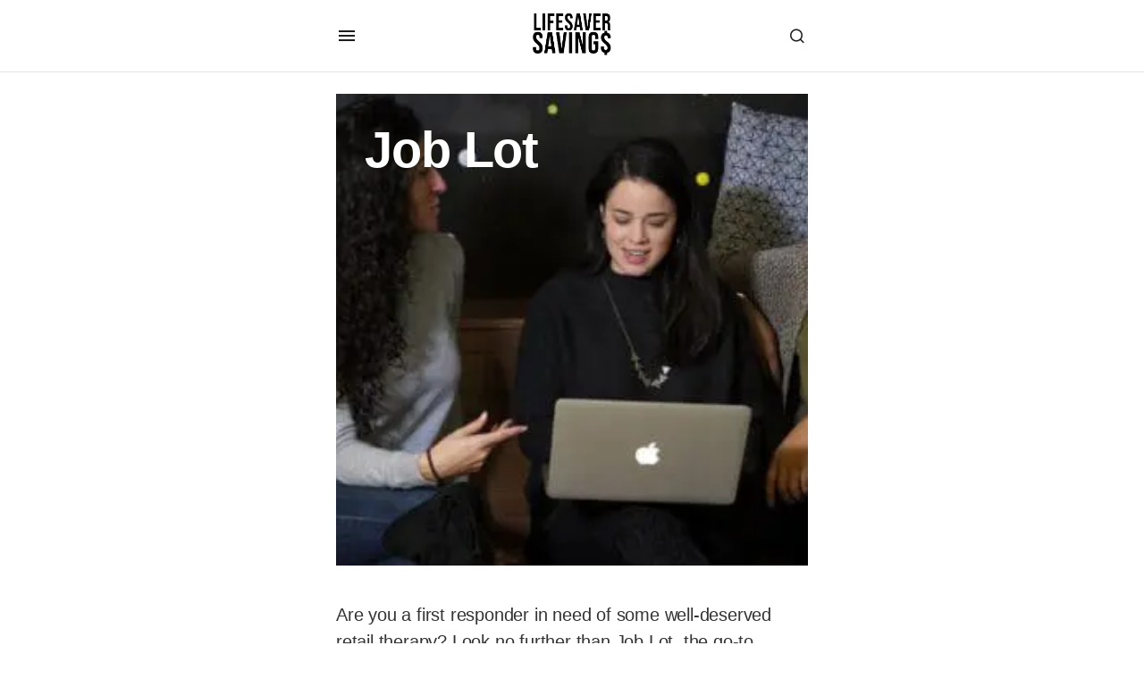

--- FILE ---
content_type: text/html; charset=UTF-8
request_url: https://lifesaversavings.com/job-lot/
body_size: 32097
content:
<!doctype html>
<html lang="en-US">
<head>
	<meta charset="UTF-8" />
	<meta name="viewport" content="width=device-width, initial-scale=1" />
	<link rel="profile" href="https://gmpg.org/xfn/11" />

	<title>How To Get The Job Lot First Responder Discount</title><style id="wphb-used-css-post">img:is([sizes=auto i],[sizes^="auto," i]){contain-intrinsic-size:3000px 1500px}img.emoji,img.wp-smiley{display:inline!important;border:none!important;box-shadow:none!important;height:1em!important;width:1em!important;margin:0 .07em!important;vertical-align:-.1em!important;background:0 0!important;padding:0!important}:root{}@media (min-resolution:192dpi){:root{}}.wp-element-button{cursor:pointer}:root{--wp--preset--font-size--normal:16px;--wp--preset--font-size--huge:42px}:root .has-very-light-gray-background-color{background-color:#eee}:root .has-very-dark-gray-background-color{background-color:#313131}:root .has-very-light-gray-color{color:#eee}:root .has-very-dark-gray-color{color:#313131}:root .has-vivid-green-cyan-to-vivid-cyan-blue-gradient-background{background:linear-gradient(135deg,#00d084,#0693e3)}:root .has-purple-crush-gradient-background{background:linear-gradient(135deg,#34e2e4,#4721fb 50%,#ab1dfe)}:root .has-hazy-dawn-gradient-background{background:linear-gradient(135deg,#faaca8,#dad0ec)}:root .has-subdued-olive-gradient-background{background:linear-gradient(135deg,#fafae1,#67a671)}:root .has-atomic-cream-gradient-background{background:linear-gradient(135deg,#fdd79a,#004a59)}:root .has-nightshade-gradient-background{background:linear-gradient(135deg,#330968,#31cdcf)}:root .has-midnight-gradient-background{background:linear-gradient(135deg,#020381,#2874fc)}.has-regular-font-size{font-size:1em}.has-larger-font-size{font-size:2.625em}.has-normal-font-size{font-size:var(--wp--preset--font-size--normal)}.has-huge-font-size{font-size:var(--wp--preset--font-size--huge)}.has-text-align-center{text-align:center}.has-text-align-left{text-align:left}.has-text-align-right{text-align:right}#end-resizable-editor-section{display:none}.aligncenter{clear:both}.items-justified-left{justify-content:flex-start}.items-justified-center{justify-content:center}.items-justified-right{justify-content:flex-end}.items-justified-space-between{justify-content:space-between}.screen-reader-text{border:0;clip:rect(1px,1px,1px,1px);clip-path:inset(50%);height:1px;margin:-1px;overflow:hidden;padding:0;position:absolute;width:1px;word-wrap:normal!important}.screen-reader-text:focus{background-color:#ddd;clip:auto!important;clip-path:none;color:#444;display:block;font-size:1em;height:auto;left:5px;line-height:normal;padding:15px 23px 14px;text-decoration:none;top:5px;width:auto;z-index:100000}html :where(.has-border-color){border-style:solid}html :where([style*=border-top-color]){border-top-style:solid}html :where([style*=border-right-color]){border-right-style:solid}html :where([style*=border-bottom-color]){border-bottom-style:solid}html :where([style*=border-left-color]){border-left-style:solid}html :where([style*=border-width]){border-style:solid}html :where([style*=border-top-width]){border-top-style:solid}html :where([style*=border-right-width]){border-right-style:solid}html :where([style*=border-bottom-width]){border-bottom-style:solid}html :where([style*=border-left-width]){border-left-style:solid}html :where(img[class*=wp-image-]){height:auto;max-width:100%}html :where(.is-position-sticky){}@media screen and (max-width:600px){html :where(.is-position-sticky){}}/*! This file is auto-generated */.wp-block-button__link{color:#fff;background-color:#32373c;border-radius:9999px;box-shadow:none;text-decoration:none;padding:calc(.667em + 2px) calc(1.333em + 2px);font-size:1.125em}.wp-block-file__button{background:#32373c;color:#fff;text-decoration:none}.autox-thickbox.button{margin:0 5px}.automaticx-video-container{position:relative;padding-bottom:56.25%;height:0;overflow:hidden}.automaticx-video-container amp-youtube,.automaticx-video-container embed,.automaticx-video-container iframe,.automaticx-video-container object{position:absolute;top:0;left:0;width:100%;height:100%}.automaticx-dual-ring{width:10px;aspect-ratio:1;border-radius:50%;border:6px solid;border-color:#000 #0000;animation:1s infinite automaticxs1}@keyframes automaticxs1{to{transform:rotate(.5turn)}}#openai-chat-response{padding-top:5px}.openchat-dots-bars-2{width:28px;height:28px;--c:linear-gradient(currentColor 0 0);--r1:radial-gradient(farthest-side at bottom,currentColor 93%,#0000);--r2:radial-gradient(farthest-side at top   ,currentColor 93%,#0000);background:var(--c),var(--r1),var(--r2),var(--c),var(--r1),var(--r2),var(--c),var(--r1),var(--r2);background-repeat:no-repeat;animation:1s infinite alternate automaticxdb2}@keyframes automaticxdb2{0%,25%{background-size:8px 0,8px 4px,8px 4px,8px 0,8px 4px,8px 4px,8px 0,8px 4px,8px 4px;background-position:0 50%,0 calc(50% - 2px),0 calc(50% + 2px),50% 50%,50% calc(50% - 2px),50% calc(50% + 2px),100% 50%,100% calc(50% - 2px),100% calc(50% + 2px)}50%{background-size:8px 100%,8px 4px,8px 4px,8px 0,8px 4px,8px 4px,8px 0,8px 4px,8px 4px;background-position:0 50%,0 calc(0% - 2px),0 calc(100% + 2px),50% 50%,50% calc(50% - 2px),50% calc(50% + 2px),100% 50%,100% calc(50% - 2px),100% calc(50% + 2px)}75%{background-size:8px 100%,8px 4px,8px 4px,8px 100%,8px 4px,8px 4px,8px 0,8px 4px,8px 4px;background-position:0 50%,0 calc(0% - 2px),0 calc(100% + 2px),50% 50%,50% calc(0% - 2px),50% calc(100% + 2px),100% 50%,100% calc(50% - 2px),100% calc(50% + 2px)}100%,95%{background-size:8px 100%,8px 4px,8px 4px,8px 100%,8px 4px,8px 4px,8px 100%,8px 4px,8px 4px;background-position:0 50%,0 calc(0% - 2px),0 calc(100% + 2px),50% 50%,50% calc(0% - 2px),50% calc(100% + 2px),100% 50%,100% calc(0% - 2px),100% calc(100% + 2px)}}:root{--cs-header-initial-height:80px;--cs-header-height:80px;--cs-header-topbar-height:162px;--cs-header-border-width:1px;--cs-offcanvas-width:100%;--cs-entry-content-width:1056px;--cs-entry-content-medium-width:800px;--cs-layout-elements-border-radius:4px;--cs-thumbnail-border-radius:8px;--cs-button-border-radius:26px;--cs-underline-bg-position:left 98%}@media (width >= 576px){:root{--cs-offcanvas-width:432px}}:root,[data-scheme=light]{--cs-site-background:var(--cs-light-site-background, #fff);--cs-layout-background:var(--cs-light-layout-background, #f1f1f1);--cs-color-primary:var(--cs-light-primary-color, #1d1d1d);--cs-color-secondary:var(--cs-light-secondary-color, #6e6e6e);--cs-color-accent:var(--cs-light-accent-color, #0d6eff);--cs-color-border:var(--cs-light-border-color, #e4e4e4);--cs-color-input:var(--cs-light-input-background);--cs-color-input-contrast:var(--cs-light-input-color);--cs-color-button:var(--cs-light-button-background, #1d1d1d);--cs-color-button-contrast:var(--cs-light-button-color, #fff);--cs-color-button-secondary:var(--cs-light-secondary-button-background, #ededed);--cs-color-button-secondary-contrast:var(--cs-light-secondary-button-color, #1d1d1d);--cs-color-button-hover:var(--cs-light-button-hover-background, var(--cs-light-accent-color));--cs-color-button-hover-contrast:var(--cs-light-button-hover-color, #fff);--cs-color-overlay-background:var(--cs-light-overlay-background-rgb, #000);--cs-color-entry-title-hover:#4a4a4a;--cs-color-tag-background:#f1f1f1;--cs-color-tag-background-hover:#ededed;--cs-color-meta-separator:#d2d2d2;--cs-color-contrast-100:#f8f9fa;--cs-color-contrast-200:#e0e0e0}@media (prefers-color-scheme:dark){:root [data-scheme=auto]{--cs-site-background:var(--cs-dark-site-background, #1c1c1c);--cs-layout-background:var(--cs-dark-layout-background, #232323);--cs-color-primary:var(--cs-dark-primary-color, #fff);--cs-color-secondary:var(--cs-dark-secondary-color, #cdcdcd);--cs-color-accent:var(--cs-dark-accent-color, #fff);--cs-color-border:var(--cs-dark-border-color, #343434);--cs-color-input:var(--cs-dark-input-background);--cs-color-input-contrast:var(--cs-dark-input-color);--cs-color-button:var(--cs-dark-button-background, #3e3e3e);--cs-color-button-contrast:var(--cs-dark-button-color, #fff);--cs-color-button-secondary:var(--cs-dark-secondary-button-background, #3e3e3e);--cs-color-button-secondary-contrast:var(--cs-dark-secondary-button-color, #fff);--cs-color-button-hover:var(--cs-dark-button-hover-background, #232323);--cs-color-button-hover-contrast:var(--cs-dark-button-hover-color, #fff);--cs-color-overlay-background:var(--cs-dark-overlay-background-rgb, #000);--cs-color-entry-title-hover:#bbb;--cs-color-tag-background:#232323;--cs-color-tag-background-hover:#3e3e3e;--cs-color-meta-separator:#616161;--cs-color-contrast-100:#333;--cs-color-contrast-200:#494949}}[data-scheme=dark]{--cs-site-background:var(--cs-dark-site-background, #1c1c1c);--cs-layout-background:var(--cs-dark-layout-background, #232323);--cs-color-primary:var(--cs-dark-primary-color, #fff);--cs-color-secondary:var(--cs-dark-secondary-color, #cdcdcd);--cs-color-accent:var(--cs-dark-accent-color, #fff);--cs-color-border:var(--cs-dark-border-color, #343434);--cs-color-input:var(--cs-dark-input-background);--cs-color-input-contrast:var(--cs-dark-input-color);--cs-color-button:var(--cs-dark-button-background, #3e3e3e);--cs-color-button-contrast:var(--cs-dark-button-color, #fff);--cs-color-button-secondary:var(--cs-dark-secondary-button-background, #3e3e3e);--cs-color-button-secondary-contrast:var(--cs-dark-secondary-button-color, #fff);--cs-color-button-hover:var(--cs-dark-button-hover-background, #232323);--cs-color-button-hover-contrast:var(--cs-dark-button-hover-color, #fff);--cs-color-overlay-background:var(--cs-dark-overlay-background-rgb, #000);--cs-color-entry-title-hover:#bbb;--cs-color-tag-background:#232323;--cs-color-tag-background-hover:#3e3e3e;--cs-color-meta-separator:#616161;--cs-color-contrast-100:#333;--cs-color-contrast-200:#494949}[data-scheme=inverse]{--cs-color-primary:#fff;--cs-color-secondary:#fff;--cs-color-border:#494949;--cs-color-contrast-100:#ffffff1a;--cs-color-contrast-200:#fff3}[data-scheme]{color:var(--cs-color-primary)}:root,[data-scheme=light]{--cs-palette-color-black:#000;--cs-palette-color-white:#fff}@media (prefers-color-scheme:dark){:root [data-scheme=auto]{--cs-palette-color-black:#fff;--cs-palette-color-white:#000}}[data-scheme=dark]{--cs-palette-color-black:#fff;--cs-palette-color-white:#000}[data-scheme=inverse]{--cs-palette-color-black:#fff;--cs-palette-color-white:#000}.has-black-color{color:var(--cs-palette-color-black)!important}.has-black-background-color{background-color:var(--cs-palette-color-black)!important}.has-white-color{color:var(--cs-palette-color-white)!important}.has-white-background-color{background-color:var(--cs-palette-color-white)!important}@font-face{font-family:cs-icons;src:url("https://lifesaversavings.com/wp-content/themes/swyft/assets/static/icon-fonts/icons.ttf") format("truetype"),url("https://lifesaversavings.com/wp-content/themes/swyft/assets/static/icon-fonts/icons.woff") format("woff"),url("https://lifesaversavings.com/wp-content/themes/swyft/assets/static/icon-fonts/icons.svg#icons") format("svg");font-weight:400;font-style:normal;font-display:swap}[class*=" cs-icon-"],[class^=cs-icon-]{speak:none;font-variant:normal;text-transform:none;-webkit-font-smoothing:antialiased;-moz-osx-font-smoothing:grayscale;font-style:normal;font-weight:400;line-height:1;font-family:cs-icons!important}.cs-icon-menu1:before{content:""}.cs-icon-dark-mode:before{content:""}.cs-icon-light-mode:before{content:""}.cs-icon-search:before{content:""}.cs-icon-x:before{content:""}.cs-icon-chevron-up:before{content:""}*,:after,:before{box-sizing:border-box}html{-webkit-text-size-adjust:100%;-webkit-tap-highlight-color:#0000;font-family:sans-serif;line-height:1.15}article,aside,figure,footer,header,main,nav{display:block}body{text-align:left;color:#000;background-color:#fff;margin:0;font-family:-apple-system,BlinkMacSystemFont,Segoe UI,Roboto,Helvetica Neue,Arial,Noto Sans,sans-serif,Apple Color Emoji,Segoe UI Emoji,Segoe UI Symbol,Noto Color Emoji;font-size:1rem;font-weight:400;line-height:1.5}h1,h2,p{margin-top:0;margin-bottom:1rem}ul{margin-top:0;margin-bottom:1rem}ul ul{margin-bottom:0}a{color:var(--cs-color-secondary);background-color:#0000;text-decoration:underline;transition:color .25s}a:hover{color:var(--cs-color-primary);text-decoration:none}a:not([href]),a:not([href]):hover{color:inherit;text-decoration:none}figure{margin:0 0 1rem}img{vertical-align:middle;border-style:none}svg{vertical-align:middle;overflow:hidden}button{border-radius:0}button:focus{outline:1px dotted;outline:5px auto -webkit-focus-ring-color}button,input{font-family:inherit;font-size:inherit;line-height:inherit;margin:0}button,input{overflow:visible}button{text-transform:none}[type=button],[type=submit],button{-webkit-appearance:button}[type=button]:not(:disabled),[type=submit]:not(:disabled),button:not(:disabled){cursor:pointer}[type=button]::-moz-focus-inner,[type=submit]::-moz-focus-inner,button::-moz-focus-inner{border-style:none;padding:0}input[type=time]{-webkit-appearance:listbox}[type=number]::-webkit-inner-spin-button,[type=number]::-webkit-outer-spin-button{height:auto}[type=search]{outline-offset:-2px;-webkit-appearance:none}[type=search]::-webkit-search-decoration{-webkit-appearance:none}::-webkit-file-upload-button{font:inherit;-webkit-appearance:button}[hidden]{display:none!important}.screen-reader-text{display:none}html{-webkit-font-smoothing:antialiased;-moz-osx-font-smoothing:grayscale;font-size:16px;font-family:var(--cs-font-base-family)}@media (width >= 992px){html{scrollbar-gutter:stable}}body{font-family:var(--cs-font-base-family),sans-serif;font-size:var(--cs-font-base-size);font-weight:var(--cs-font-base-weight);font-style:var(--cs-font-base-style);line-height:var(--cs-font-base-line-height);letter-spacing:var(--cs-font-base-letter-spacing)}.h1,.h2,h1,h2{word-wrap:break-word;color:var(--cs-color-primary);font-family:var(--cs-font-headings-family),sans-serif;font-weight:var(--cs-font-headings-weight);text-transform:var(--cs-font-headings-text-transform);line-height:var(--cs-font-headings-line-height);letter-spacing:var(--cs-font-headings-letter-spacing);margin-top:0;margin-bottom:1rem}.h1,h1{font-size:1.75rem}@media (width >= 768px){.h1,h1{font-size:2rem}}@media (width >= 992px){.h1,h1{font-size:2.5rem}}@media (width >= 1660px){.h1,h1{font-size:var(--cs-heading-1-font-size)}}.h2,h2{font-size:1.5rem}@media (width >= 768px){.h2,h2{font-size:1.75rem}}@media (width >= 992px){.h2,h2{font-size:2rem}}@media (width >= 1660px){.h2,h2{font-size:var(--cs-heading-2-font-size)}}time{font-family:var(--cs-font-post-meta-family),sans-serif;font-size:var(--cs-font-post-meta-size);line-height:var(--cs-font-post-meta-line-height);font-weight:var(--cs-font-post-meta-weight);font-style:var(--cs-font-post-meta-style);letter-spacing:var(--cs-font-post-meta-letter-spacing);text-transform:var(--cs-font-post-meta-text-transform)}.cs-main-content .entry-content>:last-child:after{content:"";clear:both;display:table}.cs-main-content .entry-content .wp-block-group__inner-container>:not(.wp-block-heading),.cs-main-content .entry-content>:not(.wp-block-heading){margin-top:32px;margin-bottom:32px}@media (width >= 576px){.cs-main-content .entry-content .wp-block-group__inner-container>:not(.wp-block-heading),.cs-main-content .entry-content>:not(.wp-block-heading){margin-top:32px;margin-bottom:32px}}.cs-main-content .entry-content .wp-block-group__inner-container>:not(.wp-block-heading):first-child,.cs-main-content .entry-content>:not(.wp-block-heading):first-child{margin-top:0}.cs-main-content .entry-content .wp-block-group__inner-container>:not(.wp-block-heading):last-child,.cs-main-content .entry-content>:not(.wp-block-heading):last-child{margin-bottom:0}.cs-main-content .entry-content .entry-content{margin:inherit;max-width:inherit;padding:inherit}@media (width >= 576px){.cs-main-content .entry-content .entry-content{margin:inherit;max-width:inherit;padding:inherit}}.cs-main-content .entry-content>.alignleft,.cs-main-content .entry-content>.alignright{margin-top:0}.entry-content{line-height:var(--cs-font-post-content-line-height);color:var(--cs-color-primary)}.entry-content :root,[data-scheme=light] .entry-content{--cs-color-entry-content:#343434;color:var(--cs-color-entry-content)}.entry-content .h1,.entry-content .h2,.entry-content h1,.entry-content h2{color:var(--cs-color-primary)}.entry-content .h1:not(:first-child),.entry-content .h2:not(:first-child),.entry-content h1:not(:first-child),.entry-content h2:not(:first-child){margin-top:32px}@media (width >= 992px){.entry-content .h1:not(:first-child),.entry-content .h2:not(:first-child),.entry-content h1:not(:first-child),.entry-content h2:not(:first-child){margin-top:48px}}.entry-content embed,.entry-content iframe,.entry-content object{max-width:100%;overflow:hidden}.alignleft{float:none;margin-right:0}.alignleft:first-child+*{margin-top:0}@media (width >= 576px){.alignleft{float:left;margin-right:2rem}}.alignright{float:none;margin-left:0}.alignright:first-child+*{margin-top:0}@media (width >= 576px){.alignright{float:right;margin-left:2rem}}.aligncenter{clear:both;max-width:100%;margin-left:auto;margin-right:auto;display:block}img.alignleft,img.alignright{margin-bottom:1rem}.wp-block-group.alignleft,.wp-block-group.alignright{max-width:100%}@media (width >= 576px){.wp-block-group.alignleft,.wp-block-group.alignright{max-width:calc(50% - 1rem)}}.wp-block-columns>:first-child{margin-top:0}.wp-block-columns>:last-child{margin-bottom:0}.wp-block-latest-posts{margin-bottom:0;padding-left:0}.wp-block-latest-posts ul{padding-left:20px}.wp-block-latest-posts li{font-family:var(--cs-font-primary-family),sans-serif;font-size:var(--cs-font-primary-size);line-height:var(--cs-font-primary-line-height);font-weight:var(--cs-font-primary-weight);font-style:var(--cs-font-primary-style);letter-spacing:var(--cs-font-primary-letter-spacing);text-transform:var(--cs-font-primary-text-transform);color:var(--cs-color-secondary);flex-wrap:wrap;padding:.75rem 0;display:flex;position:relative}.wp-block-latest-posts li:not(:first-child){border-top:1px solid var(--cs-color-border)}.wp-block-latest-posts li:first-child:last-child,.wp-block-latest-posts li:last-child{padding-bottom:0}.wp-block-latest-posts li a{font-family:var(--cs-font-entry-title-family),sans-serif;line-height:var(--cs-font-entry-title-line-height);font-weight:var(--cs-font-entry-title-weight);letter-spacing:var(--cs-font-entry-title-letter-spacing);margin-right:auto;padding-right:.666667rem;text-decoration:none}.wp-block-latest-posts li .wp-block-latest-posts__featured-image{width:100%}.wp-block-latest-posts li .wp-block-latest-posts__featured-image img{width:100%;height:auto}.wp-block-latest-posts li .wp-block-latest-posts__featured-image:not(:last-child){margin-bottom:1rem}.wp-block-latest-posts li .wp-block-latest-posts__post-author{font-family:var(--cs-font-post-meta-family),sans-serif;font-size:var(--cs-font-post-meta-size);line-height:var(--cs-font-post-meta-line-height);font-weight:var(--cs-font-post-meta-weight);font-style:var(--cs-font-post-meta-style);letter-spacing:var(--cs-font-post-meta-letter-spacing);text-transform:var(--cs-font-post-meta-text-transform);color:var(--cs-color-secondary)}.wp-block-latest-posts li .wp-block-latest-posts__post-author:not(:first-child){margin-top:.5rem}.wp-block-latest-posts li .wp-block-latest-posts__post-author:not(:last-child){margin-right:.5rem}.wp-block-latest-posts li .wp-block-latest-posts__post-date{font-family:var(--cs-font-post-meta-family),sans-serif;font-size:var(--cs-font-post-meta-size);line-height:var(--cs-font-post-meta-line-height);font-weight:var(--cs-font-post-meta-weight);font-style:var(--cs-font-post-meta-style);letter-spacing:var(--cs-font-post-meta-letter-spacing);text-transform:var(--cs-font-post-meta-text-transform);color:var(--cs-color-secondary)}.wp-block-latest-posts li .wp-block-latest-posts__post-date:not(:first-child){margin-top:.5rem}.wp-block-latest-posts li .wp-block-latest-posts__post-date:not(:last-child){margin-right:.5rem}.wp-block-latest-posts li .wp-block-latest-posts__post-excerpt{color:var(--cs-color-primary);margin-top:.5rem;font-size:.8125rem}.wp-block-latest-posts>li>a{color:var(--cs-color-primary);font-size:1.125rem;transition:all .25s}.wp-block-latest-posts>li>a:hover{color:var(--cs-color-secondary)}.wp-block-latest-posts .screen-reader-text{display:none}.cs-entry__overlay{position:relative}.cs-overlay-background{flex-direction:column;display:flex;position:relative}.cs-overlay-background:after{background:rgba(var(--cs-color-overlay-background),.1);border-radius:var(--cs-thumbnail-border-radius);content:"";opacity:1;transition:all .25s;position:absolute;inset:0}.cs-overlay-content{padding:10px}.cs-overlay-content a{z-index:2;position:relative}.cs-overlay-ratio{flex-direction:column;display:flex;position:relative}.cs-overlay-ratio:not(.cs-ratio-original) .cs-overlay-background{width:100%;height:100%;position:absolute;inset:0;overflow:hidden}.cs-overlay-ratio:not(.cs-ratio-original) .cs-overlay-background img{object-fit:cover;width:100%;height:100%}.cs-overlay-ratio:not(.cs-ratio-original):before{content:"";box-sizing:border-box;width:0;display:table}.cs-overlay-ratio:not(.cs-ratio-original) .cs-overlay-content{flex:1 0 100%;width:100%}.cs-ratio-landscape-3-2:before{padding-bottom:66.6667%}.cs-entry__overlay .cs-overlay-background img{transition:all .25s;transform:scale(1)}.cs-entry__inner.cs-entry__overlay .cs-overlay-background:after,.cs-entry__inner.cs-entry__overlay .cs-overlay-background:before{opacity:0}.cs-entry__inner.cs-entry__overlay .cs-overlay-content{flex-direction:column;justify-content:flex-start;align-items:flex-start;width:100%;height:100%;transition:all .25s;display:flex;position:absolute;inset:0;overflow:hidden}.cs-entry__inner.cs-overlay-content:not(:first-child){margin-top:0}:root,[data-scheme=light]{}@media (prefers-color-scheme:dark){:root [data-scheme=auto]{}}[data-scheme=dark]{}button,input[type=button],input[type=submit]{background-color:var(--cs-color-button);color:var(--cs-color-button-contrast);box-shadow:none;cursor:pointer;font-family:var(--cs-font-primary-family),sans-serif;font-size:var(--cs-font-primary-size);line-height:var(--cs-font-primary-line-height);font-weight:var(--cs-font-primary-weight);font-style:var(--cs-font-primary-style);letter-spacing:var(--cs-font-primary-letter-spacing);text-transform:var(--cs-font-primary-text-transform);border-radius:var(--cs-button-border-radius);border:none;justify-content:center;align-items:center;padding:.9375rem 1.5rem;text-decoration:none;transition:all .25s;display:inline-flex;position:relative;overflow:hidden}button:focus,button:hover,input[type=button]:focus,input[type=button]:hover,input[type=submit]:focus,input[type=submit]:hover{background-color:var(--cs-color-button-hover);color:var(--cs-color-button-hover-contrast);outline:0}button:disabled,input[type=button]:disabled,input[type=submit]:disabled{color:var(--cs-color-button-contrast);opacity:.5;padding:.875rem 1.25rem}button:disabled:hover,input[type=button]:disabled:hover,input[type=submit]:disabled:hover{background-color:var(--cs-color-button);color:var(--cs-color-button-contrast)}input[type=color],input[type=datetime],input[type=number],input[type=search],input[type=text],input[type=time],input[type=url]{background-color:var(--cs-color-input,var(--cs-site-background));color:var(--cs-color-input-contrast,var(--cs-color-primary));line-height:var(--cs-font-input-line-height);box-shadow:none;border-radius:var(--cs-button-border-radius);font-family:var(--cs-font-input-family),sans-serif;font-size:var(--cs-font-input-size);font-weight:var(--cs-font-input-weight);font-style:var(--cs-font-input-style);line-height:var(--cs-font-input-line-height);letter-spacing:var(--cs-font-input-letter-spacing);text-transform:var(--cs-font-input-text-transform);appearance:none;background-color:var(--cs-layout-background);border:none;outline:0;width:100%;min-height:52px;margin:0;padding:.9375rem 1.5rem;transition:all .25s;display:block}input[type=color]:focus,input[type=datetime]:focus,input[type=number]:focus,input[type=search]:focus,input[type=text]:focus,input[type=time]:focus,input[type=url]:focus{box-shadow:none;outline:0}input[type=color]:focus::placeholder,input[type=datetime]:focus::placeholder,input[type=number]:focus::placeholder,input[type=search]:focus::placeholder,input[type=text]:focus::placeholder,input[type=time]:focus::placeholder,input[type=url]:focus::placeholder{opacity:1}input[type=color]::placeholder,input[type=datetime]::placeholder,input[type=number]::placeholder,input[type=search]::placeholder,input[type=text]::placeholder,input[type=time]::placeholder,input[type=url]::placeholder{color:var(--cs-color-placeholder)}input[type=search]::-webkit-search-cancel-button,input[type=search]::-webkit-search-decoration,input[type=search]::-webkit-search-results-button,input[type=search]::-webkit-search-results-decoration{display:none}.is-style-cs-horizontal-layout>li{grid-template-rows:auto 1fr;grid-template-columns:calc(88px + .875rem) auto 1fr;padding:1.5rem 0;display:grid}.is-style-cs-horizontal-layout>li:has(.wp-block-latest-posts__post-author)>a,.is-style-cs-horizontal-layout>li:has(.wp-block-latest-posts__post-date)>a{margin-top:.5rem}.is-style-cs-horizontal-layout>li:first-child{padding-top:0}.is-style-cs-horizontal-layout>li:last-child{padding-bottom:0}.is-style-cs-horizontal-layout>li .wp-block-latest-posts__featured-image{float:none;grid-area:1/1/3/2;margin:0;padding-right:.875rem}@media (width <= 575.98px){.is-style-cs-horizontal-layout>li .wp-block-latest-posts__featured-image{grid-row:1/4}}.is-style-cs-horizontal-layout>li .wp-block-latest-posts__featured-image:not(:last-child){margin-bottom:0}.is-style-cs-horizontal-layout>li .wp-block-latest-posts__featured-image a{aspect-ratio:1;width:5.5rem;margin:0;padding:0;display:block;position:relative}.is-style-cs-horizontal-layout>li .wp-block-latest-posts__featured-image a:after{background:rgba(var(--cs-color-overlay-background),.1);border-radius:var(--cs-thumbnail-border-radius);content:"";opacity:0;transition:all .25s;position:absolute;inset:0}.is-style-cs-horizontal-layout>li .wp-block-latest-posts__featured-image img{border-radius:var(--cs-thumbnail-border-radius)}.is-style-cs-horizontal-layout>li .wp-block-latest-posts__featured-image:hover a:after{opacity:1}.is-style-cs-horizontal-layout>li .wp-block-latest-posts__post-title,.is-style-cs-horizontal-layout>li>a{text-transform:none;grid-area:2/2/3/4;padding:0;font-size:1.125rem;font-style:normal}@media (width <= 575.98px){.is-style-cs-horizontal-layout>li .wp-block-latest-posts__post-title,.is-style-cs-horizontal-layout>li>a{grid-row:1/2}.is-style-cs-horizontal-layout>li:has(.wp-block-latest-posts__post-author,.wp-block-latest-posts__post-date) .wp-block-latest-posts__post-title{grid-row:2/3}.is-style-cs-horizontal-layout>li:has(.wp-block-latest-posts__post-author):has(.wp-block-latest-posts__post-date) .wp-block-latest-posts__post-title{grid-row:3/4}}.is-style-cs-horizontal-layout>li .wp-block-latest-posts__post-author{grid-area:1/2/2/3;padding-top:0;font-size:.875rem}@media (width <= 575.98px){.is-style-cs-horizontal-layout>li .wp-block-latest-posts__post-author{grid-column:2/4}}.is-style-cs-horizontal-layout>li .wp-block-latest-posts__post-author:not(:first-child){margin-top:0}.is-style-cs-horizontal-layout>li .wp-block-latest-posts__post-author:first-letter{text-transform:capitalize}.is-style-cs-horizontal-layout>li .wp-block-latest-posts__post-author a{font-family:var(--cs-font-post-meta-family),sans-serif;font-size:var(--cs-font-post-meta-size);line-height:var(--cs-font-post-meta-line-height);font-weight:var(--cs-font-post-meta-weight);font-style:var(--cs-font-post-meta-style);letter-spacing:var(--cs-font-post-meta-letter-spacing);text-transform:var(--cs-font-post-meta-text-transform);color:var(--cs-color-primary);padding:0;font-size:.875rem}.is-style-cs-horizontal-layout>li .wp-block-latest-posts__post-author a:hover{color:var(--cs-color-accent)}@media (prefers-color-scheme:dark){:root [data-scheme=auto] .is-style-cs-horizontal-layout>li .wp-block-latest-posts__post-author a:hover{opacity:.7}}[data-scheme=dark] .is-style-cs-horizontal-layout>li .wp-block-latest-posts__post-author a:hover{opacity:.7}.is-style-cs-horizontal-layout>li .wp-block-latest-posts__post-date{grid-area:1/3/2/4;padding-top:0;font-size:.875rem}@media (width <= 575.98px){.is-style-cs-horizontal-layout>li .wp-block-latest-posts__post-date{grid-area:1/2/2/4}}.is-style-cs-horizontal-layout>li .wp-block-latest-posts__post-date:not(:first-child){margin-top:0}@media (width <= 575.98px){.is-style-cs-horizontal-layout>li .wp-block-latest-posts__post-author+.wp-block-latest-posts__post-date{grid-row:2/3;margin-top:.5rem}}@media (width >= 576px){.is-style-cs-horizontal-layout>li .wp-block-latest-posts__post-author+.wp-block-latest-posts__post-date:before{content:"";background:var(--cs-color-meta-separator);border-radius:50%;width:.3125rem;height:.3125rem;margin-right:.5rem;display:inline-block;transform:translateY(-2px)}}.is-style-cs-horizontal-layout>li .wp-block-latest-posts__post-excerpt{font-family:var(--cs-font-entry-excerpt-family),sans-serif;font-weight:var(--cs-font-entry-excerpt-weight);font-size:var(--cs-font-entry-excerpt-size);letter-spacing:var(--cs-font-entry-excerpt-letter-spacing);line-height:var(--cs-font-entry-excerpt-line-height);color:var(--cs-color-secondary);grid-area:4/1/5/4;margin-top:.5rem;margin-bottom:0;font-size:.875rem}@media (width >= 576px){.is-style-cs-horizontal-layout>li .wp-block-latest-posts__post-excerpt{grid-row:3/4}}body{background:var(--cs-site-background);-moz-osx-font-smoothing:grayscale;-webkit-font-smoothing:antialiased;--cs-wpadminbar-height:0px;overflow-x:hidden}.cs-site,.cs-site-inner{min-height:calc(100vh - var(--cs-wpadminbar-height))}.cs-container{max-width:var(--cs-mobile-container,576px);width:100%;margin-left:auto;margin-right:auto;padding-left:24px;padding-right:24px}@media (width >= 768px){.cs-container{max-width:var(--cs-tablet-container,992px)}}@media (width >= 992px){.cs-container{max-width:var(--cs-laptop-container,1200px)}}@media (width >= 1200px){.cs-container{max-width:var(--cs-desktop-container,1648px)}}@media (width >= 992px) and (width <= 1199.98px){.cs-container{padding-left:3rem;padding-right:3rem}}@media (width >= 1200px) and (width <= 1659.98px){.cs-container{padding-left:3rem;padding-right:3rem}}.cs-site-content{margin-top:1.5rem;margin-bottom:4rem}@media (width >= 768px){.cs-site-content{margin-bottom:6rem}}@media (width >= 992px){.cs-site-content{margin-bottom:6.5rem}}.cs-site-inner{flex-direction:column;display:flex}.cs-site-inner>*{flex:none}.cs-site-inner main{flex:1 0 auto}.cs-header-before{height:var(--cs-header-initial-height)}.cs-header-before+.cs-header{margin-top:calc(0px - var(--cs-header-initial-height))}.cs-header{background:var(--cs-site-background);z-index:10;width:100%;transition:all .3s linear;position:relative}.cs-header:after{content:"";height:var(--cs-header-border-width);background-color:var(--cs-color-border);width:100%;transition:all .25s;display:block}.cs-header__inner{min-height:var(--cs-header-height);justify-content:space-between;align-items:stretch;transition:min-height .3s linear,border-bottom-color .3s linear;display:flex}.cs-header__inner-mobile{min-height:var(--cs-header-height);display:flex}@media (width >= 992px){.cs-header__inner-mobile{display:none}}.cs-header__inner-mobile .cs-search{border-radius:0;max-width:100%;top:100%}.cs-header__inner-desktop{min-height:var(--cs-header-initial-height);display:none}.cs-header__inner-desktop .cs-header__logo img{max-height:calc(var(--cs-header-initial-height) - 20px)}@media (width >= 992px){.cs-header__inner-desktop{display:flex}}.cs-header__col{flex:1;align-items:center;display:flex}.cs-header__col>:not(:first-child){margin-left:.75rem}.cs-header__inner-mobile .cs-header__col>:not(:first-child){margin-left:10px}.cs-header__col.cs-col-left{justify-content:flex-start}.cs-header__col.cs-col-left:not(:only-child){padding-left:0;padding-right:20px}.cs-header__col.cs-col-center{flex:initial;justify-content:center}.cs-header__col.cs-col-center:not(:only-child){padding:0 20px}.cs-header__inner-mobile .cs-header__col.cs-col-center{padding:0}.cs-header__col.cs-col-right{justify-content:flex-end}.cs-header__col.cs-col-right:not(:only-child){padding-left:20px;padding-right:0}.cs-header__offcanvas-toggle{cursor:pointer;flex-direction:column;transition:all .25s;display:flex}.cs-header__offcanvas-toggle:hover .cs-icon{color:var(--cs-color-accent)}@media (prefers-color-scheme:dark){:root [data-scheme=auto] .cs-header__offcanvas-toggle:hover .cs-icon{color:var(--cs-color-primary);opacity:.7}}[data-scheme=dark] .cs-header__offcanvas-toggle:hover .cs-icon{color:var(--cs-color-primary);opacity:.7}.cs-header__offcanvas-toggle .cs-icon{font-size:1.5em}@media (width >= 1200px){.cs-header .cs-logo:not(:first-child){margin-left:2rem}}.cs-header__logo{color:var(--cs-color-primary);white-space:nowrap;font-family:var(--cs-font-main-logo-family),sans-serif;font-size:var(--cs-font-main-logo-size);font-weight:var(--cs-font-main-logo-weight);font-style:var(--cs-font-main-logo-style);letter-spacing:var(--cs-font-main-logo-letter-spacing);text-transform:var(--cs-font-main-logo-text-transform);text-decoration:none;transition:none;display:block}.cs-header__logo:has( > img){transition:none}.cs-header__logo.cs-logo-dark{display:none}@media (prefers-color-scheme:dark){:root [data-scheme=auto] .cs-header__logo.cs-logo-dark{display:block}}[data-scheme=dark] .cs-header__logo.cs-logo-dark{display:block}@media (prefers-color-scheme:dark){:root [data-scheme=auto] .cs-header__logo.cs-logo-default{display:none}}[data-scheme=dark] .cs-header__logo.cs-logo-default{display:none}.cs-header__logo img{max-width:inherit;max-height:calc(var(--cs-header-height) - 20px);display:block}.cs-header__nav{align-self:stretch}.cs-header__nav:not(:first-child){margin-left:2rem}.cs-header__nav-inner{align-items:center;gap:2rem;height:100%;margin:0;padding:0;list-style:none;display:flex}.cs-header__nav-inner li{position:relative}.cs-header__nav-inner>li{height:calc(100% + var(--cs-header-border-width))}.cs-header__nav-inner>li:not(.menu-item-has-children):after{content:"";background-color:var(--cs-color-accent);transform-origin:100% 100%;width:100%;height:3px;transition:transform .3s;position:absolute;bottom:0;left:0;transform:translateY(1px) scaleX(0)}.cs-header__nav-inner>li:not(.menu-item-has-children):hover:after{transform-origin:0 100%;transform:translateY(1px) scaleX(1)}.cs-header__nav-inner>li>a{font-family:var(--cs-font-menu-family),sans-serif;font-size:var(--cs-font-menu-size);line-height:var(--cs-font-menu-line-height);font-weight:var(--cs-font-menu-weight);font-style:var(--cs-font-menu-style);letter-spacing:var(--cs-font-menu-letter-spacing);text-transform:var(--cs-font-menu-text-transform);white-space:nowrap;color:var(--cs-color-primary);align-items:center;height:100%;text-decoration:none;display:flex;position:relative}.cs-header__nav-inner>li>a>span{background:linear-gradient(to right,currentColor 0 98%) 0 0/0 1px no-repeat;background-position:var(--cs-underline-bg-position);color:var(--cs-color-primary);padding-top:.25em;padding-bottom:.125em;text-decoration:none;transition:all .25s;display:inline}.cs-header__search-toggle{justify-content:center;align-items:center;margin-right:-8px;text-decoration:none;display:flex}.cs-header__search-toggle:not(:first-child){margin-left:.5rem}@media (width >= 992px){.cs-header__search-toggle{margin-right:0}}.cs-header__search-toggle .cs-icon{cursor:pointer;border-radius:50%;justify-content:center;align-items:center;width:40px;height:40px;font-size:1.25rem;text-decoration:none;transition:all .25s;display:flex}.cs-header__search-toggle:hover .cs-icon{background:var(--cs-layout-background)}.cs-navbar-smart-enabled .cs-header{top:calc(var(--cs-wpadminbar-height) - var(--cs-header-height) - var(--cs-header-border-width));position:sticky}.cs-search{height:calc(100% - var(--cs-wpadminbar-height));top:var(--cs-wpadminbar-height);right:calc(var(--cs-offcanvas-width) * -1);width:var(--cs-offcanvas-width);background:var(--cs-site-background);-webkit-overflow-scrolling:touch;z-index:100;flex-direction:column;transition:all .4s;display:flex;position:fixed;overflow:hidden;transform:translate3d(0,0,0)}@media (width >= 1200px){.cs-search{--cs-offcanvas-width:33.5rem}}@media (width >= 992px){.cs-search{opacity:0;visibility:hidden;top:calc(var(--cs-header-initial-height) + var(--cs-header-border-width) + var(--cs-wpadminbar-height));margin-bottom:calc(var(--cs-header-initial-height) + var(--cs-header-border-width) + var(--cs-wpadminbar-height));z-index:10;-ms-overflow-style:none;scrollbar-width:none;height:unset;width:100%;padding-bottom:2.5rem;transition:opacity .3s ease-in-out,visibility .3s ease-in-out;position:fixed;right:0;overflow:hidden scroll;transform:none!important}.cs-search::-webkit-scrollbar{display:none}}@media (width >= 1660px){.cs-search{padding-bottom:5rem}}.cs-search__header{min-height:var(--cs-header-height);border-bottom:var(--cs-header-border-width) solid var(--cs-color-border);grid-template-columns:1fr 40px;align-items:center;padding:.5rem 16px .5rem 24px;display:grid}@media (width >= 992px){.cs-search__header{max-width:var(--cs-entry-content-medium-width);border-bottom:none;justify-content:center;width:100%;margin:0 auto;padding:2.5rem 0 0;display:flex}}@media (width >= 1660px){.cs-search__header{padding-top:5rem}}@media (width <= 991.98px){.cs-search__header h2{margin:0;font-size:1.5rem}}@media (width <= 575.98px){.cs-search__header h2{font-size:1.125rem}}.cs-search__close{cursor:pointer;justify-content:center;align-items:center;width:40px;height:40px;display:flex}.cs-search__close i.cs-icon{font-size:1.5rem}@media (width >= 992px){.cs-search__close{display:none}}@media (width <= 991.98px){.cs-search .cs-search__form .cs-search__group{flex-direction:column;gap:1rem}.cs-search .cs-search__form .cs-search__submit{width:100%}}.cs-search__form-container{padding:1.5rem}@media (width >= 992px){.cs-search__form-container{max-width:var(--cs-entry-content-medium-width);width:100%;margin:0 auto;padding:2rem 0 1.5rem}}.cs-search__content{flex-direction:column;padding:0 1.5rem 1.5rem;overflow-y:auto}@media (width >= 992px){.cs-search__content{max-width:var(--cs-entry-content-medium-width);width:100%;margin:0 auto;padding:0}}.cs-search-overlay{display:none}@keyframes fade{0%{opacity:0}100%{opacity:1}}.cs-footer{background:var(--cs-layout-background)}.cs-footer__item+.cs-footer__item{border-top:1px solid var(--cs-color-border)}.cs-footer__item-inner{flex-direction:column;align-items:flex-start;display:flex}@media (width >= 992px){.cs-footer__item-inner{flex-direction:row;justify-content:space-between;align-items:stretch}}.cs-footer__item-top-bar{padding:3rem 0 1.5rem}@media (width >= 1200px){.cs-footer__item-top-bar{padding:4rem 0 2.5rem}}.cs-footer__item-top-bar .cs-footer__item-inner{grid-gap:3rem;grid-template-columns:auto;justify-content:start;align-items:center;display:grid}@media (width >= 1200px){.cs-footer__item-top-bar .cs-footer__item-inner{grid-gap:1rem;grid-template-columns:repeat(3,1fr)}}@media (width >= 992px){.cs-footer__item-top-bar .cs-footer__item-inner .cs-col-left:last-child,.cs-footer__item-top-bar .cs-footer__item-inner .cs-col-right:first-child{grid-column:span 2}}.cs-footer__item-bottom-bar{padding:1.5rem 0}@media (width >= 1200px){.cs-footer__item-bottom-bar{padding:2.5rem 0}}.cs-footer__col{flex-direction:column;flex:1;justify-content:center;display:flex}.cs-footer__col>:not(:first-child){margin-top:.75rem}.cs-footer__col.cs-col-left{justify-content:flex-start}@media (width >= 1200px){.cs-footer__col.cs-col-left:not(:only-child){padding-right:20px}}.cs-footer__col.cs-col-center{max-width:100%}@media (width >= 1200px){.cs-footer__col.cs-col-center:not(:only-child){justify-content:center;padding-left:20px;padding-right:20px}.cs-footer__col.cs-col-right:not(:only-child){text-align:right;justify-content:flex-end;padding-left:20px}}.cs-footer__logo{white-space:nowrap;font-family:var(--cs-font-footer-logo-family),sans-serif;font-size:var(--cs-font-footer-logo-size);font-weight:var(--cs-font-footer-logo-weight);font-style:var(--cs-font-footer-logo-style);letter-spacing:var(--cs-font-footer-logo-letter-spacing);text-transform:var(--cs-font-footer-logo-text-transform);color:var(--cs-color-primary);text-decoration:none;display:block}.cs-footer__logo img{max-width:inherit;width:auto;max-height:60px;display:block}.cs-footer__logo.cs-logo-dark{display:none}@media (prefers-color-scheme:dark){:root [data-scheme=auto] .cs-footer__logo.cs-logo-dark{display:block}}[data-scheme=dark] .cs-footer__logo.cs-logo-dark{display:block}@media (prefers-color-scheme:dark){:root [data-scheme=auto] .cs-footer__logo.cs-logo-default{display:none}}[data-scheme=dark] .cs-footer__logo.cs-logo-default{display:none}.cs-footer__nav-menu{width:100%}.cs-footer__nav{flex-direction:column;row-gap:.5rem;width:100%;margin:0;padding:0;list-style:none;display:flex}@media (width >= 768px){.cs-footer__nav{flex-flow:wrap;column-gap:2rem}}@media (width >= 1200px){.cs-footer__nav{justify-content:center}}.cs-footer__nav>li>a{font-family:var(--cs-font-footer-menu-family),sans-serif;font-size:var(--cs-font-footer-menu-size);font-weight:var(--cs-font-footer-menu-weight);font-style:var(--cs-font-footer-menu-style);letter-spacing:var(--cs-font-footer-menu-letter-spacing);text-transform:var(--cs-font-footer-menu-text-transform);line-height:var(--cs-font-footer-menu-line-height);color:var(--cs-color-primary);min-width:max-content;height:100%;text-decoration:none;position:relative}.cs-footer__nav>li>a:after{content:"";background-color:var(--cs-color-accent);transform-origin:0 100%;width:100%;height:2px;transition:all .25s;position:absolute;bottom:-.25rem;left:0;transform:scaleX(0)}.cs-footer__nav>li>a:hover:after{transform-origin:0 100%;transform:scaleX(1)}.cs-footer__nav>li>ul{margin:1.25rem 0 0;padding:0;list-style:none}.cs-footer__nav>li>ul>li+li{margin-top:.5rem}.cs-footer__nav>li>ul>li>a{font-family:var(--cs-font-footer-submenu-family),sans-serif;font-size:var(--cs-font-footer-submenu-size);font-weight:var(--cs-font-footer-submenu-weight);font-style:var(--cs-font-footer-submenu-style);letter-spacing:var(--cs-font-footer-submenu-letter-spacing);text-transform:var(--cs-font-footer-submenu-text-transform);line-height:var(--cs-font-footer-submenu-line-height);background:linear-gradient(to right,currentColor 0 98%) 0 0/0 1px no-repeat;background-position:var(--cs-underline-bg-position);color:var(--cs-color-primary);padding-bottom:.0625rem;text-decoration:none;transition:all .25s;display:inline}.cs-footer__nav>li>ul>li>a:hover{color:var(--cs-color-primary);background-size:100% 1px}.cs-footer__desc{font-family:var(--cs-font-secondary-family),sans-serif;font-size:var(--cs-font-secondary-size);font-weight:var(--cs-font-secondary-weight);font-style:var(--cs-font-secondary-style);letter-spacing:var(--cs-font-secondary-letter-spacing);text-transform:var(--cs-font-secondary-text-transform);text-wrap:balance;font-size:.9375rem}@media (width >= 576px){.cs-footer__desc{max-width:420px}}@media (width >= 992px){.cs-footer__desc{max-width:640px}}@media (width >= 1200px){.cs-footer__desc{max-width:420px}}.cs-footer__desc a{background:linear-gradient(to right,currentColor 0 98%) 0 0/0 1px no-repeat;background-position:var(--cs-underline-bg-position);color:var(--cs-color-primary);padding-bottom:.0625rem;text-decoration:none;transition:all .25s;display:inline}.cs-footer__desc a:hover{color:var(--cs-color-primary);background-size:100% 1px}.cs-footer__copyright{font-family:var(--cs-font-secondary-family),sans-serif;font-size:var(--cs-font-secondary-size);font-weight:var(--cs-font-secondary-weight);font-style:var(--cs-font-secondary-style);letter-spacing:var(--cs-font-secondary-letter-spacing);text-transform:var(--cs-font-secondary-text-transform);color:var(--cs-color-secondary);font-size:.9375rem}.cs-footer__copyright:not(:first-child){margin-top:.5rem}.cs-footer__copyright a{background:linear-gradient(to right,currentColor 0 98%) 0 0/100% 1px no-repeat;background-position:var(--cs-underline-bg-position);color:var(--cs-color-secondary);padding-bottom:.0625rem;text-decoration:none;transition:all .25s;display:inline}.cs-footer__copyright a:hover{color:var(--cs-color-primary);background-size:100% 1px}@keyframes loading{0%{transform:rotate(0)}100%{transform:rotate(360deg)}}.entry-content{font-family:var(--cs-font-post-content-family),sans-serif;font-weight:var(--cs-font-post-content-weight);font-size:var(--cs-font-post-content-size);letter-spacing:var(--cs-font-post-content-letter-spacing);line-height:var(--cs-font-post-content-line-height)}.entry-content:not(:first-child){margin-top:4rem}.entry-content:after,.entry-content:before{content:"";clear:both;display:table}@media (width <= 767.98px){.entry-content{font-size:1.125rem}}.entry-content a:not([class],.wp-block-post-terms > a,.wp-block-latest-posts a,.wp-block-categories a,.wp-block-archives-list a,.wp-block-cover a,.wp-block-calendar a,.wp-block-comment-reply-link a,.wp-block-comment-author-name a,.wp-block-comment-date a){background:linear-gradient(to right,currentColor 0 98%) 0 0/100% 1px no-repeat;background-position:var(--cs-underline-bg-position);color:var(--cs-color-accent);padding-bottom:.0625em;text-decoration:none;transition:all .25s;display:inline}.entry-content a:not([class],.wp-block-post-terms > a,.wp-block-latest-posts a,.wp-block-categories a,.wp-block-archives-list a,.wp-block-cover a,.wp-block-calendar a,.wp-block-comment-reply-link a,.wp-block-comment-author-name a,.wp-block-comment-date a):hover{color:var(--cs-color-accent);background-size:0 1px}@media (width >= 992px){.single .cs-entry__container{grid-template-columns:minmax(0,var(--cs-entry-content-width));justify-content:center;display:grid}}@media (width >= 992px) and (width <= 1199.98px){.single .cs-entry__content-wrap{max-width:100%}}@media (width >= 1660px){.single .cs-entry__content-wrap{max-width:var(--cs-entry-content-width)}}@media (width >= 992px){.single .entry-content{max-width:100%;margin-left:auto;margin-right:auto}}@media (width >= 1660px){.single .entry-content{max-width:var(--cs-entry-content-medium-width);margin-left:auto;margin-right:auto}}@media (width >= 992px) and (width <= 1199.98px){.single .entry-content>:not(.alignwide,.alignfull){margin-left:24px;margin-right:24px}}@media (width >= 1200px) and (width <= 1659.98px){.single .entry-content>:not(.alignwide,.alignfull){margin-left:48px;margin-right:48px}}@media (width >= 1440px) and (width <= 1659.99px){.single .entry-content>:not(.alignwide,.alignfull){max-width:var(--cs-entry-content-medium-width);margin-left:auto;margin-right:auto}}.cs-sidebar__area{margin:0 auto}.cs-sidebar-enabled .cs-sidebar__area{order:2}@media (width >= 768px){.cs-sidebar__area{margin:initial}}@media (width >= 992px){.cs-sidebar__area{margin:initial}.cs-sidebar-right .cs-sidebar__area{order:2}}.cs-sidebar__inner{column-count:1;column-gap:40px}.cs-sidebar__inner .widget{break-inside:avoid}@media (width >= 768px){.cs-sidebar__inner{column-count:2}}@media (width >= 992px){.cs-sidebar__inner{column-count:1}}.cs-sidebar__area .widget:not(:last-child){border-bottom:1px solid var(--cs-color-border);margin-bottom:40px;padding-bottom:40px}@supports (position:sticky) or (position:-webkit-sticky){@media (width >= 992px){.cs-sticky-sidebar-enabled.cs-stick-last .cs-sidebar__inner{flex-direction:column;height:100%;display:flex}.cs-sticky-sidebar-enabled.cs-stick-last .cs-sidebar__inner .widget:last-child{top:calc(var(--cs-wpadminbar-height) + 4rem);transition:all .4s;position:sticky}}}@-moz-document url-prefix(){}.cs-main-content{grid-template-columns:minmax(0,1fr);grid-auto-flow:row;row-gap:3rem;margin-top:2.5rem;display:grid;position:relative}@media (width >= 992px){.cs-main-content{column-gap:48px;margin-top:3rem}}@media (width >= 1660px){.cs-main-content{column-gap:56px;margin-top:4rem}}@media (width >= 992px){.home .cs-main-content{margin-top:3rem}}.cs-sidebar-right .cs-main-content{grid-template-columns:minmax(0,1fr)}@media (width >= 992px){.cs-sidebar-right .cs-main-content{grid-template-columns:minmax(0,1fr) 360px}}@media (width >= 1200px){.cs-sidebar-right .cs-main-content{grid-template-columns:minmax(0,1fr) 400px}}@media (width >= 1660px){.cs-sidebar-right .cs-main-content{grid-template-columns:minmax(0,1fr) 488px}}.cs-content-area{font-size:var(--cs-font-post-content-size);position:relative}.cs-sidebar-enabled .cs-content-area{order:1}@media (width >= 992px){.cs-sidebar-right .cs-content-area{order:1}}.cs-content-area{}.cs-search__form .cs-search__group{flex-direction:row;gap:.5rem;display:flex;position:relative}@media (width <= 575.98px){.cs-search__form .cs-search__group{flex-direction:column;gap:1rem}}.cs-search__form .cs-search__input{appearance:none;background-color:var(--cs-color-input,var(--cs-site-background));color:var(--cs-color-input-contrast,var(--cs-color-primary));line-height:var(--cs-font-input-line-height);box-shadow:none;border-radius:var(--cs-button-border-radius);background:var(--cs-layout-background);border:none;outline:0;width:100%;padding:.9375rem 1.5rem;transition:all .25s;display:block}.cs-search__form .cs-search__submit{background-color:var(--cs-color-button);color:var(--cs-color-button-contrast);box-shadow:none;cursor:pointer;font-family:var(--cs-font-primary-family),sans-serif;font-size:var(--cs-font-primary-size);line-height:var(--cs-font-primary-line-height);font-weight:var(--cs-font-primary-weight);font-style:var(--cs-font-primary-style);letter-spacing:var(--cs-font-primary-letter-spacing);text-transform:var(--cs-font-primary-text-transform);border-radius:var(--cs-button-border-radius);border:none;justify-content:center;align-items:center;min-height:52px;padding:.9375rem 1.5rem;text-decoration:none;transition:all .25s;display:inline-flex;position:relative;overflow:hidden}.cs-search__form .cs-search__submit:focus,.cs-search__form .cs-search__submit:hover{background-color:var(--cs-color-button-hover);color:var(--cs-color-button-hover-contrast);outline:0}.cs-search__form .cs-search__submit:disabled{color:var(--cs-color-button-contrast);opacity:.5;padding:.9375rem 1.5rem}.cs-search__form .cs-search__submit:disabled:hover{background-color:var(--cs-color-button);color:var(--cs-color-button-contrast)}@media (width <= 575.98px){.cs-search__form .cs-search__submit{width:100%}}body{counter-reset:number-post}.cs-entry__wrap:not(:first-child){margin-top:1.5rem}@media (width >= 992px){.cs-entry__wrap:not(:first-child){margin-top:2rem}}.cs-entry__content{max-width:var(--cs-entry-content-width);width:100%;margin-left:auto;margin-right:auto;position:relative}.cs-entry__thumbnail a{width:100%;height:100%;display:block}.cs-entry__thumbnail img{border-radius:var(--cs-thumbnail-border-radius);width:100%}.cs-entry__thumbnail .cs-overlay-background:after{opacity:0;background:rgba(var(--cs-color-overlay-background),.1);transition:all .25s}.cs-entry__thumbnail.cs-entry__overlay{border-radius:var(--cs-thumbnail-border-radius);clip-path:inset(0 0 0 0 round var(--cs-thumbnail-border-radius));overflow:hidden;transform:translate3d(0,0,0)}.cs-entry__thumbnail:hover .cs-overlay-background:after{opacity:1}.cs-entry__title{font-family:var(--cs-font-entry-title-family),sans-serif;line-height:var(--cs-font-entry-title-line-height);font-weight:var(--cs-font-entry-title-weight);letter-spacing:var(--cs-font-entry-title-letter-spacing);font-size:var(--cs-entry-title-font-size, 1.5rem);margin-top:0;margin-bottom:0}.cs-entry__title:not(:first-child){margin-top:.75rem}@media (width >= 768px){.cs-entry__title:not(:first-child){margin-top:.875rem}}.cs-entry__title a{color:var(--cs-color-primary);text-decoration:none;display:block}.cs-entry__title a:hover{color:var(--cs-color-entry-title-hover)}@media (width <= 991.98px){.cs-overlay-content{flex-direction:column;height:100%;display:flex}}@media (width <= 991.98px){.cs-overlay-content .cs-entry__title{margin-top:auto}.cs-overlay-content .cs-entry__title:not(:first-child){padding-top:1rem}}.wp-block-columns{counter-reset:number-post}.cs-entry__header{position:relative}.cs-entry__header .cs-entry__overlay{flex-direction:row;align-items:stretch}@media (width >= 992px){.cs-entry__header .cs-entry__overlay{align-items:flex-end}}.cs-entry__header .cs-entry__overlay:before{min-height:380px;padding-bottom:100%}@media (width >= 576px){.cs-entry__header .cs-entry__overlay:before{padding-bottom:60%}}@media (width >= 768px){.cs-entry__header .cs-entry__overlay:before{padding-bottom:50%}}@media (width >= 992px){.cs-entry__header .cs-entry__overlay:before{padding-bottom:35%}}.cs-entry__header .cs-entry__overlay .cs-overlay-background img:last-child{display:none}@media (width >= 576px){.cs-entry__header .cs-entry__overlay .cs-overlay-background img:first-child{display:none}.cs-entry__header .cs-entry__overlay .cs-overlay-background img:last-child{display:block}}.cs-entry__header .cs-overlay-background:after{opacity:1;background:rgba(var(--cs-color-overlay-background),.5)}.cs-entry__header .cs-entry__content{margin:0;padding:2rem}@media (width <= 991.98px){.cs-entry__header .cs-entry__content{flex-direction:column;justify-content:space-between;height:auto;display:flex}}@media (width >= 768px){.cs-entry__header .cs-entry__content{max-width:calc(640px + 5.75rem);padding:3.75rem}}@media (width >= 992px){.cs-entry__header .cs-entry__content{padding:3rem}}@media (width >= 1200px){.cs-entry__header .cs-entry__content{max-width:calc(var(--cs-entry-content-medium-width));padding:4rem}}@media (width >= 1660px){.cs-entry__header .cs-entry__content{max-width:calc(var(--cs-entry-content-medium-width) + 1rem * 4 * 2);padding:4rem}}@media (width <= 991.98px){.cs-entry__header .cs-entry__post-meta{margin-bottom:auto}}@media (width >= 1200px){.cs-entry__header .cs-entry__post-meta{font-size:1.125rem}}@media (width <= 575.98px){.cs-entry__header .cs-entry__post-meta .cs-meta-date:not(:first-child):before{display:none}}.cs-entry__header .cs-entry__title{font-family:var(--cs-font-post-title-family),sans-serif;font-size:var(--cs-font-post-title-size);line-height:var(--cs-font-post-title-line-height);font-weight:var(--cs-font-post-title-weight);font-style:var(--cs-font-post-title-style);letter-spacing:var(--cs-font-post-title-letter-spacing);text-transform:var(--cs-font-post-title-text-transform);max-width:var(--cs-entry-content-medium-width);word-wrap:break-word;margin-bottom:0}@media (width <= 1659.98px){.cs-entry__header .cs-entry__title{font-size:2.5rem}}@media (width <= 991.98px){.cs-entry__header .cs-entry__title{font-size:2rem;line-height:1.2}}@media (width <= 767.98px){.cs-entry__header .cs-entry__title{font-size:1.75rem}}.cs-entry__header-standard{margin-top:1.5rem}@media (width >= 992px){.cs-entry__header-standard .cs-entry__title:not(:first-child){margin-top:1.25rem}}.cs-entry__post-meta{color:var(--cs-color-secondary);font-family:var(--cs-font-post-meta-family),sans-serif;font-size:var(--cs-font-post-meta-size);line-height:var(--cs-font-post-meta-line-height);font-weight:var(--cs-font-post-meta-weight);font-style:var(--cs-font-post-meta-style);letter-spacing:var(--cs-font-post-meta-letter-spacing);text-transform:var(--cs-font-post-meta-text-transform);flex-wrap:wrap;align-items:center;gap:.5rem;transition:all .25s;display:flex}.cs-overlay-content .cs-entry__post-meta{--cs-color-meta-separator:#ffffff4d}@media (width <= 575.98px){.cs-entry__post-meta{row-gap:.25rem}}.cs-entry__post-meta:not(:first-child){margin-top:.75rem}@media (width >= 768px){.cs-entry__post-meta:not(:first-child){margin-top:.875rem}}@media (width >= 1200px){.cs-entry__post-meta:not(:first-child){margin-top:1.5rem}}.cs-entry__post-meta a{color:var(--cs-color-meta-links,var(--cs-color-secondary));font-size:inherit;transition:all .25s}.cs-entry__post-meta a:hover{color:var(--cs-color-meta-links-hover,var(--cs-color-primary))}.cs-entry__post-meta>*{display:flex}.cs-entry__post-meta .cs-meta-date{color:var(--cs-color-secondary);align-items:center;margin:0;display:flex}@media (width <= 1199.98px){.cs-entry__post-meta .cs-meta-date{font-size:.875rem}}@media (width >= 576px){.cs-entry__post-meta .cs-meta-date:not(:first-child):before{content:"";background:var(--cs-color-meta-separator);border-radius:50%;width:.3125rem;height:.3125rem;margin-right:.5rem;display:inline-block}}.cs-overlay-content .cs-entry__post-meta .cs-meta-date{opacity:.7}@media (width <= 767.98px){.cs-entry__post-meta .cs-meta-category{font-size:.75rem}}.cs-entry__post-meta .cs-meta-category .post-categories{flex-wrap:wrap;gap:.5rem;margin:0;padding:0;list-style:none;display:flex}.cs-entry__post-meta .cs-meta-category .post-categories li{line-height:1;display:inline-block;position:relative}.cs-entry__post-meta .cs-meta-category .post-categories li a{z-index:2;text-decoration:none;position:relative}.cs-entry__post-meta .cs-meta-category .post-categories a{color:var(--cs-color-secondary);background:var(--cs-color-tag-background);border-radius:var(--cs-layout-elements-border-radius);font-family:var(--cs-font-category-family),sans-serif;font-size:var(--cs-font-category-size);line-height:var(--cs-font-category-line-height);font-weight:var(--cs-font-category-weight);font-style:var(--cs-font-category-style);letter-spacing:var(--cs-font-category-letter-spacing);text-transform:var(--cs-font-category-text-transform);justify-content:center;align-items:center;padding:.375rem .75rem;display:flex}.cs-entry__post-meta .cs-meta-category .post-categories a:hover{background:var(--cs-color-tag-background-hover)}.cs-read-next{max-width:var(--cs-entry-content-width);border-top:1px solid var(--cs-color-border);margin:3.5rem auto 0;padding-top:3.5rem}.cs-posts-area__read-next{--cs-posts-area-grid-row-gap:40px}@media (width >= 992px){.cs-posts-area__read-next{--cs-posts-area-grid-row-gap:48px}}@media (width >= 1200px){.cs-posts-area__read-next{--cs-posts-area-grid-row-gap:64px}}@media (width >= 992px){.page .cs-entry__container{grid-template-columns:minmax(0,var(--cs-entry-content-width));justify-content:center;display:grid}.page .entry-content{max-width:100%;margin-left:auto;margin-right:auto}}@media (width >= 1660px){.page .entry-content{max-width:var(--cs-entry-content-medium-width);margin-left:auto;margin-right:auto}}@media (width >= 992px) and (width <= 1199.98px){.page .entry-content>:not(.alignwide,.alignfull){margin-left:24px;margin-right:24px}}@media (width >= 1200px) and (width <= 1659.98px){.page .entry-content>:not(.alignwide,.alignfull){margin-left:48px;margin-right:48px}}@media (width >= 1440px) and (width <= 1659.99px){.page .entry-content>:not(.alignwide,.alignfull){max-width:var(--cs-entry-content-medium-width);margin-left:auto;margin-right:auto}}:root,[data-scheme=light]{--cs-color-invert-social:grayscale(100%) brightness(0%);--cs-color-invert-social-overlay:invert(100%) grayscale(100%) brightness(0);--cs-color-invert-social-overlay-hover:none}@media (prefers-color-scheme:dark){:root [data-scheme=auto]{--cs-color-invert-social:grayscale(100%) brightness(0%) invert(100%);--cs-color-invert-social-overlay:invert(100%) grayscale(100%) brightness(2);--cs-color-invert-social-overlay-hover:invert(100%) grayscale(100%) brightness(2)}}[data-scheme=dark]{--cs-color-invert-social:grayscale(100%) brightness(0%) invert(100%);--cs-color-invert-social-overlay:invert(100%) grayscale(100%) brightness(2);--cs-color-invert-social-overlay-hover:invert(100%) grayscale(100%) brightness(2)}.cs-social{justify-content:flex-start;gap:1.125rem;display:flex}@media (width >= 1200px){.cs-social{justify-content:flex-end}}.cs-social__link{justify-content:center;align-items:center;text-decoration:none;display:flex}.cs-social__link:hover img :root,[data-scheme=light] .cs-social__link:hover img{filter:none}@media (prefers-color-scheme:dark){:root [data-scheme=auto] .cs-social__link:hover img{opacity:.7}}[data-scheme=dark] .cs-social__link:hover img{opacity:.7}.cs-social img{filter:var(--cs-color-invert-social);width:32px;height:32px;transition:all .25s}.cs-header .cs-social{gap:.75rem;min-width:calc(40px + .75rem)}.cs-header .cs-social:not(:first-child){margin-left:1.375rem}@media (width >= 1200px){.cs-header .cs-social{gap:1.125rem;min-width:calc(52px + 1.125rem)}}.cs-header .cs-social img{width:20px;height:20px}@media (width >= 1200px){.cs-header .cs-social img{width:26px;height:26px}}.cs-offcanvas .cs-social img{width:24px;height:24px}.cs-site-scheme-toggle{cursor:pointer;justify-content:center;align-items:center;display:flex;position:relative}.cs-site-scheme-toggle .cs-header__scheme-toggle-icons{border-radius:50%;justify-content:center;align-items:center;width:40px;height:40px;transition:all .25s;display:flex;position:relative}.cs-site-scheme-toggle .cs-header__scheme-toggle-icons:hover{background:var(--cs-layout-background)}.cs-site-scheme-toggle .cs-header__scheme-toggle-icons .cs-header__scheme-toggle-icon{justify-content:center;align-items:center;width:20px;height:20px;font-size:1.25rem;display:none}.cs-site-scheme-toggle .cs-header__scheme-toggle-icons .cs-header__scheme-toggle-icon.cs-icon-dark-mode{display:flex}@media (prefers-color-scheme:dark){:root [data-scheme=auto] .cs-site-scheme-toggle .cs-header__scheme-toggle-icons .cs-header__scheme-toggle-icon.cs-icon-light-mode{display:flex}:root [data-scheme=auto] .cs-site-scheme-toggle .cs-header__scheme-toggle-icons .cs-header__scheme-toggle-icon.cs-icon-dark-mode{display:none}}[data-scheme=dark] .cs-site-scheme-toggle .cs-header__scheme-toggle-icons .cs-header__scheme-toggle-icon.cs-icon-light-mode{display:flex}[data-scheme=dark] .cs-site-scheme-toggle .cs-header__scheme-toggle-icons .cs-header__scheme-toggle-icon.cs-icon-dark-mode{display:none}.cs-offcanvas{height:calc(100% - var(--cs-wpadminbar-height));top:var(--cs-wpadminbar-height);left:calc(var(--cs-offcanvas-width) * -1);width:var(--cs-offcanvas-width);background:var(--cs-site-background);-webkit-overflow-scrolling:touch;z-index:100;flex-direction:column;transition:all .4s;display:flex;position:fixed;overflow:hidden;transform:translate3d(0,0,0)}@media (width >= 1200px){.cs-offcanvas{--cs-offcanvas-width:33.5rem}}.cs-offcanvas__header{min-height:var(--cs-header-height);border-bottom:var(--cs-header-border-width) solid var(--cs-color-border);grid-template-columns:1fr 40px;align-items:center;padding:0 16px 0 24px;display:grid}@media (width >= 1200px){.cs-offcanvas__header{padding:2.5rem}}.cs-offcanvas .cs-logo{display:flex}.cs-offcanvas .cs-logo img{width:auto;max-width:100%;height:auto;display:block}.cs-offcanvas__nav{justify-content:center;align-items:center;width:40px;height:40px;display:flex}.cs-offcanvas__nav i.cs-icon{font-size:1.5rem}.cs-offcanvas .widget_nav_menu a{font-size:1.125rem;font-weight:600}.cs-offcanvas__toggle{cursor:pointer;align-items:center;display:flex}.cs-offcanvas__toggle .cs-icon{color:var(--cs-color-primary);font-size:1.25rem;transition:all .25s}.cs-offcanvas__toggle:hover .cs-icon{color:var(--cs-color-secondary);transform:rotate(180deg)}.cs-offcanvas__sidebar{flex:1;overflow:hidden auto}.cs-offcanvas__inner{flex-direction:column;height:100%;padding:24px 24px 20px;display:flex}@media (width >= 1200px){.cs-offcanvas__inner{padding:2.5rem}}.cs-offcanvas__inner .widget:not(:last-child){margin-bottom:1.5rem}.cs-offcanvas__inner .widget_nav_menu a:hover :root,[data-scheme=light] .cs-offcanvas__inner .widget_nav_menu a:hover{color:var(--cs-color-accent)}@media (prefers-color-scheme:dark){:root [data-scheme=auto] .cs-offcanvas__inner .widget_nav_menu a:hover{opacity:.7}}[data-scheme=dark] .cs-offcanvas__inner .widget_nav_menu a:hover{opacity:.7}.cs-offcanvas__bottombar{border-top:1px solid var(--cs-color-border);justify-content:space-between;align-items:center;margin-top:auto;margin-left:-24px;margin-right:-24px;padding:20px 24px 0;display:flex}.cs-offcanvas__scheme-toggle{cursor:pointer;align-items:center;display:flex;position:relative}.cs-offcanvas__scheme-toggle:hover-label span{color:var(--cs-color-primary);background-size:100% 1px}.cs-site-overlay{display:none}.cs-scroll-top{opacity:0;visibility:hidden;z-index:9;color:var(--cs-color-button-secondary-contrast);background-color:#0000;border-radius:50%;justify-content:center;align-items:center;width:52px;height:52px;padding:0;transition:all .25s;animation:.5s fade;display:flex;position:fixed;bottom:1rem;right:1rem;transform:translateY(15px)}@media (width >= 992px){.cs-scroll-top{bottom:2rem;right:2rem}}.cs-scroll-top:after{content:"";z-index:-1;background-color:var(--cs-layout-background);border-radius:50%;width:48px;height:48px;transition:all .25s;position:absolute;top:2px;left:2px}.cs-scroll-top-border,.cs-scroll-top-progress{position:absolute;top:0;left:0}.cs-scroll-top-border path,.cs-scroll-top-progress path{stroke-width:2px;fill:none;stroke-dasharray:153.03 153.03;stroke-dashoffset:0;transition:stroke-dashoffset .5s linear}.cs-scroll-top-border path{stroke:var(--cs-color-border)}.cs-scroll-top-progress path{stroke:var(--cs-color-accent)}.cs-scroll-top i{font-size:1.5rem;transition:all .25s}.cs-scroll-top:hover{color:var(--cs-color-button-secondary-contrast);background-color:#0000}.cs-scroll-top:hover:after{background-color:var(--cs-color-button-secondary)}.widget{width:100%}.widget:not(:last-child){margin-bottom:3rem}.widget_nav_menu+.widget_nav_menu{border-top:1px solid var(--cs-color-border);margin-top:.5rem;padding-top:2rem}.widget_nav_menu ul{margin:0;padding:0;list-style:none}.widget_nav_menu a{color:var(--cs-color-primary);font-family:var(--cs-font-menu-family),sans-serif;font-size:var(--cs-font-menu-size);line-height:var(--cs-font-menu-line-height);font-weight:var(--cs-font-menu-weight);font-style:var(--cs-font-menu-style);letter-spacing:var(--cs-font-menu-letter-spacing);text-transform:var(--cs-font-menu-text-transform);padding:.625rem 0;font-size:1.25rem;text-decoration:none;transition:all .25s;display:block}.widget_nav_menu a:hover{color:var(--cs-color-secondary)}.widget_nav_menu .menu>.menu-item:not(.menu-item-has-children)>a:after{visibility:hidden}.widget_nav_menu .menu{margin:-.5rem 0}img{max-width:100%;height:auto}:root{}@keyframes swiper-preloader-spin{0%{transform:rotate(0)}100%{transform:rotate(360deg)}}:root{}:root{--cs-light-site-background:#FFFFFF;--cs-dark-site-background:#1c1c1c;--cs-light-layout-background:#f1f1f2;--cs-dark-layout-background:#232323;--cs-light-primary-color:#1D1D1F;--cs-dark-primary-color:#FFFFFF;--cs-light-secondary-color:#616162;--cs-dark-secondary-color:#CDCBCA;--cs-light-accent-color:#634ffb;--cs-dark-accent-color:#634ffb;--cs-light-button-hover-background:#634ffb;--cs-dark-button-hover-background:#634ffb;--cs-light-button-hover-color:#FFFFFF;--cs-dark-button-hover-color:#FFFFFF;--cs-light-button-background:#1D1D1F;--cs-dark-button-background:#3e3e3e;--cs-light-button-color:#FFFFFF;--cs-dark-button-color:#FFFFFF;--cs-light-secondary-button-background:#EDEDED;--cs-dark-secondary-button-background:#3e3e3e;--cs-light-secondary-button-color:#1D1D1F;--cs-dark-secondary-button-color:#FFFFFF;--cs-light-border-color:#E4E4E4;--cs-dark-border-color:#343434;--cs-layout-elements-border-radius:0px;--cs-thumbnail-border-radius:0px;--cs-button-border-radius:0px;--cs-heading-1-font-size:3.5rem;--cs-heading-2-font-size:3rem;--cs-heading-3-font-size:2.5rem;--cs-heading-4-font-size:2rem;--cs-heading-5-font-size:1.625rem;--cs-header-initial-height:80px;--cs-header-height:80px;--cs-header-border-width:1px}:root,[data-scheme=light]{--cs-light-overlay-background-rgb:0,0,0}:root,[data-scheme=dark]{--cs-dark-overlay-background-rgb:0,0,0}.cs-posts-area__home{--cs-posts-area-grid-row-gap:96px;--cs-entry-title-font-size:1.625rem}.cs-posts-area__archive{--cs-posts-area-grid-row-gap:96px;--cs-entry-title-font-size:1.625rem}.cs-read-next .cs-posts-area__read-next{--cs-posts-area-grid-row-gap:96px}.cs-posts-area__read-next{--cs-entry-title-font-size:1.625rem}@media (max-width:1199.98px){.cs-posts-area__home{--cs-posts-area-grid-row-gap:48px;--cs-entry-title-font-size:1.625rem}.cs-posts-area__archive{--cs-posts-area-grid-row-gap:48px;--cs-entry-title-font-size:1.625rem}.cs-read-next .cs-posts-area__read-next{--cs-posts-area-grid-row-gap:48px}.cs-posts-area__read-next{--cs-entry-title-font-size:1.625rem}}@media (max-width:991.98px){.cs-posts-area__home{--cs-posts-area-grid-row-gap:40px;--cs-entry-title-font-size:1.5rem}.cs-posts-area__archive{--cs-posts-area-grid-row-gap:40px;--cs-entry-title-font-size:1.5rem}.cs-read-next .cs-posts-area__read-next{--cs-posts-area-grid-row-gap:40px}.cs-posts-area__read-next{--cs-entry-title-font-size:1.5rem}}@media (max-width:575.98px){.cs-posts-area__home{--cs-posts-area-grid-row-gap:40px;--cs-entry-title-font-size:1.5rem}.cs-posts-area__archive{--cs-posts-area-grid-row-gap:40px;--cs-entry-title-font-size:1.5rem}.cs-read-next .cs-posts-area__read-next{--cs-posts-area-grid-row-gap:40px}.cs-posts-area__read-next{--cs-entry-title-font-size:1.5rem}}.entry-meta{display:none!important}.home .entry-meta{display:none}.entry-footer{display:none!important}.home .entry-footer{display:none}:root{--cs-font-base-family:Manrope;--cs-font-base-size:1rem;--cs-font-base-weight:400;--cs-font-base-style:normal;--cs-font-base-letter-spacing:normal;--cs-font-base-line-height:1.5;--cs-font-primary-family:DM Sans;--cs-font-primary-size:0.8125rem;--cs-font-primary-weight:700;--cs-font-primary-style:normal;--cs-font-primary-letter-spacing:0.08em;--cs-font-primary-text-transform:uppercase;--cs-font-primary-line-height:1.2;--cs-font-secondary-family:Manrope;--cs-font-secondary-size:0.8125rem;--cs-font-secondary-weight:600;--cs-font-secondary-style:normal;--cs-font-secondary-letter-spacing:-0.01em;--cs-font-secondary-text-transform:none;--cs-font-post-title-family:Epilogue;--cs-font-post-title-weight:600;--cs-font-post-title-size:3.5rem;--cs-font-post-title-letter-spacing:-0.02em;--cs-font-post-title-line-height:1.12;--cs-font-category-family:Manrope;--cs-font-category-size:0.9375rem;--cs-font-category-weight:600;--cs-font-category-style:normal;--cs-font-category-letter-spacing:-0.01em;--cs-font-category-text-transform:none;--cs-font-category-line-height:1.2;--cs-font-post-meta-family:Manrope;--cs-font-post-meta-size:1rem;--cs-font-post-meta-weight:700;--cs-font-post-meta-style:normal;--cs-font-post-meta-letter-spacing:-0.01em;--cs-font-post-meta-text-transform:none;--cs-font-post-meta-line-height:1.2;--cs-font-post-content-family:Manrope;--cs-font-post-content-weight:500;--cs-font-post-content-size:1.25rem;--cs-font-post-content-letter-spacing:-0.01em;--cs-font-post-content-line-height:1.5;--cs-font-input-line-height:1.4rem;--cs-font-entry-title-family:Epilogue;--cs-font-entry-title-weight:600;--cs-font-entry-title-letter-spacing:-0.01em;--cs-font-entry-title-line-height:1.2;--cs-font-entry-excerpt-family:Manrope;--cs-font-entry-excerpt-weight:500;--cs-font-entry-excerpt-size:1.125rem;--cs-font-entry-excerpt-letter-spacing:-0.01em;--cs-font-entry-excerpt-line-height:1.4;--cs-font-main-logo-family:Inter;--cs-font-main-logo-size:1.375rem;--cs-font-main-logo-weight:700;--cs-font-main-logo-style:normal;--cs-font-main-logo-letter-spacing:-0.04em;--cs-font-main-logo-text-transform:none;--cs-font-footer-logo-family:Inter;--cs-font-footer-logo-size:1.375rem;--cs-font-footer-logo-weight:700;--cs-font-footer-logo-style:normal;--cs-font-footer-logo-letter-spacing:-0.04em;--cs-font-footer-logo-text-transform:none;--cs-font-menu-family:Manrope;--cs-font-menu-size:1rem;--cs-font-menu-weight:600;--cs-font-menu-style:normal;--cs-font-menu-letter-spacing:-0.03125em;--cs-font-menu-text-transform:none;--cs-font-menu-line-height:1.2;--cs-font-footer-menu-family:Manrope;--cs-font-footer-menu-size:1rem;--cs-font-footer-menu-weight:600;--cs-font-footer-menu-style:normal;--cs-font-footer-menu-letter-spacing:-0.03125em;--cs-font-footer-menu-text-transform:none;--cs-font-footer-menu-line-height:1.2;--cs-font-footer-submenu-family:Manrope;--cs-font-footer-submenu-size:1rem;--cs-font-footer-submenu-weight:600;--cs-font-footer-submenu-style:normal;--cs-font-footer-submenu-letter-spacing:-0.03125em;--cs-font-footer-submenu-text-transform:none;--cs-font-footer-submenu-line-height:1.2}.wp-block-latest-posts{box-sizing:border-box}.wp-block-latest-posts.alignleft{margin-right:2em}.wp-block-latest-posts.alignright{margin-left:2em}.wp-block-latest-posts.wp-block-latest-posts__list{list-style:none}.wp-block-latest-posts.wp-block-latest-posts__list li{clear:both;overflow-wrap:break-word}.wp-block-latest-posts.is-grid{display:flex;flex-wrap:wrap}.wp-block-latest-posts.is-grid li{margin:0 1.25em 1.25em 0;width:100%}@media (min-width:600px){.wp-block-latest-posts.columns-2 li{width:calc(50% - .625em)}.wp-block-latest-posts.columns-2 li:nth-child(2n){margin-right:0}.wp-block-latest-posts.columns-3 li{width:calc(33.33333% - .83333em)}.wp-block-latest-posts.columns-3 li:nth-child(3n){margin-right:0}.wp-block-latest-posts.columns-4 li{width:calc(25% - .9375em)}.wp-block-latest-posts.columns-4 li:nth-child(4n){margin-right:0}.wp-block-latest-posts.columns-5 li{width:calc(20% - 1em)}.wp-block-latest-posts.columns-5 li:nth-child(5n){margin-right:0}.wp-block-latest-posts.columns-6 li{width:calc(16.66667% - 1.04167em)}.wp-block-latest-posts.columns-6 li:nth-child(6n){margin-right:0}}:root :where(.wp-block-latest-posts.is-grid){padding:0}:root :where(.wp-block-latest-posts.wp-block-latest-posts__list){padding-left:0}.wp-block-latest-posts__post-author,.wp-block-latest-posts__post-date{display:block;font-size:.8125em}.wp-block-latest-posts__post-excerpt{margin-bottom:1em;margin-top:.5em}.wp-block-latest-posts__featured-image a{display:inline-block}.wp-block-latest-posts__featured-image img{height:auto;max-width:100%;width:auto}.wp-block-latest-posts__featured-image.alignleft{float:left;margin-right:1em}.wp-block-latest-posts__featured-image.alignright{float:right;margin-left:1em}.wp-block-latest-posts__featured-image.aligncenter{margin-bottom:1em;text-align:center}.wp-block-group{box-sizing:border-box}:root{--wp--preset--color--black:#000000;--wp--preset--color--cyan-bluish-gray:#abb8c3;--wp--preset--color--white:#FFFFFF;--wp--preset--color--pale-pink:#f78da7;--wp--preset--color--vivid-red:#cf2e2e;--wp--preset--color--luminous-vivid-orange:#ff6900;--wp--preset--color--luminous-vivid-amber:#fcb900;--wp--preset--color--light-green-cyan:#7bdcb5;--wp--preset--color--vivid-green-cyan:#00d084;--wp--preset--color--pale-cyan-blue:#8ed1fc;--wp--preset--color--vivid-cyan-blue:#0693e3;--wp--preset--color--vivid-purple:#9b51e0;--wp--preset--gradient--vivid-cyan-blue-to-vivid-purple:linear-gradient(135deg,rgba(6,147,227,1) 0%,rgb(155,81,224) 100%);--wp--preset--gradient--light-green-cyan-to-vivid-green-cyan:linear-gradient(135deg,rgb(122,220,180) 0%,rgb(0,208,130) 100%);--wp--preset--gradient--luminous-vivid-amber-to-luminous-vivid-orange:linear-gradient(135deg,rgba(252,185,0,1) 0%,rgba(255,105,0,1) 100%);--wp--preset--gradient--luminous-vivid-orange-to-vivid-red:linear-gradient(135deg,rgba(255,105,0,1) 0%,rgb(207,46,46) 100%);--wp--preset--gradient--very-light-gray-to-cyan-bluish-gray:linear-gradient(135deg,rgb(238,238,238) 0%,rgb(169,184,195) 100%);--wp--preset--gradient--cool-to-warm-spectrum:linear-gradient(135deg,rgb(74,234,220) 0%,rgb(151,120,209) 20%,rgb(207,42,186) 40%,rgb(238,44,130) 60%,rgb(251,105,98) 80%,rgb(254,248,76) 100%);--wp--preset--gradient--blush-light-purple:linear-gradient(135deg,rgb(255,206,236) 0%,rgb(152,150,240) 100%);--wp--preset--gradient--blush-bordeaux:linear-gradient(135deg,rgb(254,205,165) 0%,rgb(254,45,45) 50%,rgb(107,0,62) 100%);--wp--preset--gradient--luminous-dusk:linear-gradient(135deg,rgb(255,203,112) 0%,rgb(199,81,192) 50%,rgb(65,88,208) 100%);--wp--preset--gradient--pale-ocean:linear-gradient(135deg,rgb(255,245,203) 0%,rgb(182,227,212) 50%,rgb(51,167,181) 100%);--wp--preset--gradient--electric-grass:linear-gradient(135deg,rgb(202,248,128) 0%,rgb(113,206,126) 100%);--wp--preset--gradient--midnight:linear-gradient(135deg,rgb(2,3,129) 0%,rgb(40,116,252) 100%);--wp--preset--font-size--small:13px;--wp--preset--font-size--medium:20px;--wp--preset--font-size--large:36px;--wp--preset--font-size--x-large:42px}body .is-layout-flex{display:flex}.is-layout-flex{flex-wrap:wrap;align-items:center}.is-layout-flex>:is(*,div){margin:0}body .is-layout-grid{display:grid}.is-layout-grid>:is(*,div){margin:0}.has-black-color{color:var(--wp--preset--color--black)!important}.has-cyan-bluish-gray-color{color:var(--wp--preset--color--cyan-bluish-gray)!important}.has-white-color{color:var(--wp--preset--color--white)!important}.has-pale-pink-color{color:var(--wp--preset--color--pale-pink)!important}.has-vivid-red-color{color:var(--wp--preset--color--vivid-red)!important}.has-luminous-vivid-orange-color{color:var(--wp--preset--color--luminous-vivid-orange)!important}.has-luminous-vivid-amber-color{color:var(--wp--preset--color--luminous-vivid-amber)!important}.has-light-green-cyan-color{color:var(--wp--preset--color--light-green-cyan)!important}.has-vivid-green-cyan-color{color:var(--wp--preset--color--vivid-green-cyan)!important}.has-pale-cyan-blue-color{color:var(--wp--preset--color--pale-cyan-blue)!important}.has-vivid-cyan-blue-color{color:var(--wp--preset--color--vivid-cyan-blue)!important}.has-vivid-purple-color{color:var(--wp--preset--color--vivid-purple)!important}.has-black-background-color{background-color:var(--wp--preset--color--black)!important}.has-cyan-bluish-gray-background-color{background-color:var(--wp--preset--color--cyan-bluish-gray)!important}.has-white-background-color{background-color:var(--wp--preset--color--white)!important}.has-pale-pink-background-color{background-color:var(--wp--preset--color--pale-pink)!important}.has-vivid-red-background-color{background-color:var(--wp--preset--color--vivid-red)!important}.has-luminous-vivid-orange-background-color{background-color:var(--wp--preset--color--luminous-vivid-orange)!important}.has-luminous-vivid-amber-background-color{background-color:var(--wp--preset--color--luminous-vivid-amber)!important}.has-light-green-cyan-background-color{background-color:var(--wp--preset--color--light-green-cyan)!important}.has-vivid-green-cyan-background-color{background-color:var(--wp--preset--color--vivid-green-cyan)!important}.has-pale-cyan-blue-background-color{background-color:var(--wp--preset--color--pale-cyan-blue)!important}.has-vivid-cyan-blue-background-color{background-color:var(--wp--preset--color--vivid-cyan-blue)!important}.has-vivid-purple-background-color{background-color:var(--wp--preset--color--vivid-purple)!important}.has-black-border-color{border-color:var(--wp--preset--color--black)!important}.has-cyan-bluish-gray-border-color{border-color:var(--wp--preset--color--cyan-bluish-gray)!important}.has-white-border-color{border-color:var(--wp--preset--color--white)!important}.has-pale-pink-border-color{border-color:var(--wp--preset--color--pale-pink)!important}.has-vivid-red-border-color{border-color:var(--wp--preset--color--vivid-red)!important}.has-luminous-vivid-orange-border-color{border-color:var(--wp--preset--color--luminous-vivid-orange)!important}.has-luminous-vivid-amber-border-color{border-color:var(--wp--preset--color--luminous-vivid-amber)!important}.has-light-green-cyan-border-color{border-color:var(--wp--preset--color--light-green-cyan)!important}.has-vivid-green-cyan-border-color{border-color:var(--wp--preset--color--vivid-green-cyan)!important}.has-pale-cyan-blue-border-color{border-color:var(--wp--preset--color--pale-cyan-blue)!important}.has-vivid-cyan-blue-border-color{border-color:var(--wp--preset--color--vivid-cyan-blue)!important}.has-vivid-purple-border-color{border-color:var(--wp--preset--color--vivid-purple)!important}.has-vivid-cyan-blue-to-vivid-purple-gradient-background{background:var(--wp--preset--gradient--vivid-cyan-blue-to-vivid-purple)!important}.has-light-green-cyan-to-vivid-green-cyan-gradient-background{background:var(--wp--preset--gradient--light-green-cyan-to-vivid-green-cyan)!important}.has-luminous-vivid-amber-to-luminous-vivid-orange-gradient-background{background:var(--wp--preset--gradient--luminous-vivid-amber-to-luminous-vivid-orange)!important}.has-luminous-vivid-orange-to-vivid-red-gradient-background{background:var(--wp--preset--gradient--luminous-vivid-orange-to-vivid-red)!important}.has-very-light-gray-to-cyan-bluish-gray-gradient-background{background:var(--wp--preset--gradient--very-light-gray-to-cyan-bluish-gray)!important}.has-cool-to-warm-spectrum-gradient-background{background:var(--wp--preset--gradient--cool-to-warm-spectrum)!important}.has-blush-light-purple-gradient-background{background:var(--wp--preset--gradient--blush-light-purple)!important}.has-blush-bordeaux-gradient-background{background:var(--wp--preset--gradient--blush-bordeaux)!important}.has-luminous-dusk-gradient-background{background:var(--wp--preset--gradient--luminous-dusk)!important}.has-pale-ocean-gradient-background{background:var(--wp--preset--gradient--pale-ocean)!important}.has-electric-grass-gradient-background{background:var(--wp--preset--gradient--electric-grass)!important}.has-midnight-gradient-background{background:var(--wp--preset--gradient--midnight)!important}.has-small-font-size{font-size:var(--wp--preset--font-size--small)!important}.has-medium-font-size{font-size:var(--wp--preset--font-size--medium)!important}.has-large-font-size{font-size:var(--wp--preset--font-size--large)!important}.has-x-large-font-size{font-size:var(--wp--preset--font-size--x-large)!important}</style>
<meta name='robots' content='max-image-preview:large' />
<link rel='dns-prefetch' href='//pagead2.googlesyndication.com' />
<link rel='dns-prefetch' href='//fonts.googleapis.com' />
<link rel='dns-prefetch' href='//b2207258.smushcdn.com' />
<link rel='dns-prefetch' href='//hb.wpmucdn.com' />
<link href='https://fonts.gstatic.com' crossorigin rel='preconnect' />
<link href='//hb.wpmucdn.com' rel='preconnect' />
<link href="https://fonts.googleapis.com" rel='preconnect' />
<link href='//fonts.gstatic.com' crossorigin='' rel='preconnect' />
<link rel="alternate" type="application/rss+xml" title="Lifesaver Savings &raquo; Feed" href="https://lifesaversavings.com/feed/" />
<link rel="alternate" type="application/rss+xml" title="Lifesaver Savings &raquo; Comments Feed" href="https://lifesaversavings.com/comments/feed/" />
<link rel="alternate" type="application/rss+xml" title="Lifesaver Savings &raquo; Job Lot Comments Feed" href="https://lifesaversavings.com/job-lot/feed/" />
<link rel="alternate" title="oEmbed (JSON)" type="application/json+oembed" href="https://lifesaversavings.com/wp-json/oembed/1.0/embed?url=https%3A%2F%2Flifesaversavings.com%2Fjob-lot%2F" />
<link rel="alternate" title="oEmbed (XML)" type="text/xml+oembed" href="https://lifesaversavings.com/wp-json/oembed/1.0/embed?url=https%3A%2F%2Flifesaversavings.com%2Fjob-lot%2F&#038;format=xml" />
		<style>
			.lazyload,
			.lazyloading {
				max-width: 100%;
			}
		</style>
		<style id='wp-img-auto-sizes-contain-inline-css'>
img:is([sizes=auto i],[sizes^="auto," i]){contain-intrinsic-size:3000px 1500px}
/*# sourceURL=wp-img-auto-sizes-contain-inline-css */
</style>
<style id='wp-emoji-styles-inline-css'>

	img.wp-smiley, img.emoji {
		display: inline !important;
		border: none !important;
		box-shadow: none !important;
		height: 1em !important;
		width: 1em !important;
		margin: 0 0.07em !important;
		vertical-align: -0.1em !important;
		background: none !important;
		padding: 0 !important;
	}
/*# sourceURL=wp-emoji-styles-inline-css */
</style>
<style id='wp-block-library-inline-css'>
:root{--wp-block-synced-color:#7a00df;--wp-block-synced-color--rgb:122,0,223;--wp-bound-block-color:var(--wp-block-synced-color);--wp-editor-canvas-background:#ddd;--wp-admin-theme-color:#007cba;--wp-admin-theme-color--rgb:0,124,186;--wp-admin-theme-color-darker-10:#006ba1;--wp-admin-theme-color-darker-10--rgb:0,107,160.5;--wp-admin-theme-color-darker-20:#005a87;--wp-admin-theme-color-darker-20--rgb:0,90,135;--wp-admin-border-width-focus:2px}@media (min-resolution:192dpi){:root{--wp-admin-border-width-focus:1.5px}}.wp-element-button{cursor:pointer}:root .has-very-light-gray-background-color{background-color:#eee}:root .has-very-dark-gray-background-color{background-color:#313131}:root .has-very-light-gray-color{color:#eee}:root .has-very-dark-gray-color{color:#313131}:root .has-vivid-green-cyan-to-vivid-cyan-blue-gradient-background{background:linear-gradient(135deg,#00d084,#0693e3)}:root .has-purple-crush-gradient-background{background:linear-gradient(135deg,#34e2e4,#4721fb 50%,#ab1dfe)}:root .has-hazy-dawn-gradient-background{background:linear-gradient(135deg,#faaca8,#dad0ec)}:root .has-subdued-olive-gradient-background{background:linear-gradient(135deg,#fafae1,#67a671)}:root .has-atomic-cream-gradient-background{background:linear-gradient(135deg,#fdd79a,#004a59)}:root .has-nightshade-gradient-background{background:linear-gradient(135deg,#330968,#31cdcf)}:root .has-midnight-gradient-background{background:linear-gradient(135deg,#020381,#2874fc)}:root{--wp--preset--font-size--normal:16px;--wp--preset--font-size--huge:42px}.has-regular-font-size{font-size:1em}.has-larger-font-size{font-size:2.625em}.has-normal-font-size{font-size:var(--wp--preset--font-size--normal)}.has-huge-font-size{font-size:var(--wp--preset--font-size--huge)}.has-text-align-center{text-align:center}.has-text-align-left{text-align:left}.has-text-align-right{text-align:right}.has-fit-text{white-space:nowrap!important}#end-resizable-editor-section{display:none}.aligncenter{clear:both}.items-justified-left{justify-content:flex-start}.items-justified-center{justify-content:center}.items-justified-right{justify-content:flex-end}.items-justified-space-between{justify-content:space-between}.screen-reader-text{border:0;clip-path:inset(50%);height:1px;margin:-1px;overflow:hidden;padding:0;position:absolute;width:1px;word-wrap:normal!important}.screen-reader-text:focus{background-color:#ddd;clip-path:none;color:#444;display:block;font-size:1em;height:auto;left:5px;line-height:normal;padding:15px 23px 14px;text-decoration:none;top:5px;width:auto;z-index:100000}html :where(.has-border-color){border-style:solid}html :where([style*=border-top-color]){border-top-style:solid}html :where([style*=border-right-color]){border-right-style:solid}html :where([style*=border-bottom-color]){border-bottom-style:solid}html :where([style*=border-left-color]){border-left-style:solid}html :where([style*=border-width]){border-style:solid}html :where([style*=border-top-width]){border-top-style:solid}html :where([style*=border-right-width]){border-right-style:solid}html :where([style*=border-bottom-width]){border-bottom-style:solid}html :where([style*=border-left-width]){border-left-style:solid}html :where(img[class*=wp-image-]){height:auto;max-width:100%}:where(figure){margin:0 0 1em}html :where(.is-position-sticky){--wp-admin--admin-bar--position-offset:var(--wp-admin--admin-bar--height,0px)}@media screen and (max-width:600px){html :where(.is-position-sticky){--wp-admin--admin-bar--position-offset:0px}}

/*# sourceURL=wp-block-library-inline-css */
</style><style id='wp-block-latest-posts-inline-css'>
.wp-block-latest-posts{box-sizing:border-box}.wp-block-latest-posts.alignleft{margin-right:2em}.wp-block-latest-posts.alignright{margin-left:2em}.wp-block-latest-posts.wp-block-latest-posts__list{list-style:none}.wp-block-latest-posts.wp-block-latest-posts__list li{clear:both;overflow-wrap:break-word}.wp-block-latest-posts.is-grid{display:flex;flex-wrap:wrap}.wp-block-latest-posts.is-grid li{margin:0 1.25em 1.25em 0;width:100%}@media (min-width:600px){.wp-block-latest-posts.columns-2 li{width:calc(50% - .625em)}.wp-block-latest-posts.columns-2 li:nth-child(2n){margin-right:0}.wp-block-latest-posts.columns-3 li{width:calc(33.33333% - .83333em)}.wp-block-latest-posts.columns-3 li:nth-child(3n){margin-right:0}.wp-block-latest-posts.columns-4 li{width:calc(25% - .9375em)}.wp-block-latest-posts.columns-4 li:nth-child(4n){margin-right:0}.wp-block-latest-posts.columns-5 li{width:calc(20% - 1em)}.wp-block-latest-posts.columns-5 li:nth-child(5n){margin-right:0}.wp-block-latest-posts.columns-6 li{width:calc(16.66667% - 1.04167em)}.wp-block-latest-posts.columns-6 li:nth-child(6n){margin-right:0}}:root :where(.wp-block-latest-posts.is-grid){padding:0}:root :where(.wp-block-latest-posts.wp-block-latest-posts__list){padding-left:0}.wp-block-latest-posts__post-author,.wp-block-latest-posts__post-date{display:block;font-size:.8125em}.wp-block-latest-posts__post-excerpt,.wp-block-latest-posts__post-full-content{margin-bottom:1em;margin-top:.5em}.wp-block-latest-posts__featured-image a{display:inline-block}.wp-block-latest-posts__featured-image img{height:auto;max-width:100%;width:auto}.wp-block-latest-posts__featured-image.alignleft{float:left;margin-right:1em}.wp-block-latest-posts__featured-image.alignright{float:right;margin-left:1em}.wp-block-latest-posts__featured-image.aligncenter{margin-bottom:1em;text-align:center}
/*# sourceURL=https://lifesaversavings.com/wp-includes/blocks/latest-posts/style.min.css */
</style>
<style id='wp-block-group-inline-css'>
.wp-block-group{box-sizing:border-box}:where(.wp-block-group.wp-block-group-is-layout-constrained){position:relative}
/*# sourceURL=https://lifesaversavings.com/wp-includes/blocks/group/style.min.css */
</style>
<style id='global-styles-inline-css'>
:root{--wp--preset--aspect-ratio--square: 1;--wp--preset--aspect-ratio--4-3: 4/3;--wp--preset--aspect-ratio--3-4: 3/4;--wp--preset--aspect-ratio--3-2: 3/2;--wp--preset--aspect-ratio--2-3: 2/3;--wp--preset--aspect-ratio--16-9: 16/9;--wp--preset--aspect-ratio--9-16: 9/16;--wp--preset--color--black: #000000;--wp--preset--color--cyan-bluish-gray: #abb8c3;--wp--preset--color--white: #FFFFFF;--wp--preset--color--pale-pink: #f78da7;--wp--preset--color--vivid-red: #cf2e2e;--wp--preset--color--luminous-vivid-orange: #ff6900;--wp--preset--color--luminous-vivid-amber: #fcb900;--wp--preset--color--light-green-cyan: #7bdcb5;--wp--preset--color--vivid-green-cyan: #00d084;--wp--preset--color--pale-cyan-blue: #8ed1fc;--wp--preset--color--vivid-cyan-blue: #0693e3;--wp--preset--color--vivid-purple: #9b51e0;--wp--preset--color--blue: #59BACC;--wp--preset--color--green: #58AD69;--wp--preset--color--orange: #FFBC49;--wp--preset--color--red: #e32c26;--wp--preset--color--gray-50: #f8f9fa;--wp--preset--color--gray-100: #f8f9fb;--wp--preset--color--gray-200: #E0E0E0;--wp--preset--color--primary: #1D1D1F;--wp--preset--color--secondary: #616162;--wp--preset--color--layout: #f1f1f2;--wp--preset--color--border: #E4E4E4;--wp--preset--color--divider: #1D1D1F;--wp--preset--gradient--vivid-cyan-blue-to-vivid-purple: linear-gradient(135deg,rgb(6,147,227) 0%,rgb(155,81,224) 100%);--wp--preset--gradient--light-green-cyan-to-vivid-green-cyan: linear-gradient(135deg,rgb(122,220,180) 0%,rgb(0,208,130) 100%);--wp--preset--gradient--luminous-vivid-amber-to-luminous-vivid-orange: linear-gradient(135deg,rgb(252,185,0) 0%,rgb(255,105,0) 100%);--wp--preset--gradient--luminous-vivid-orange-to-vivid-red: linear-gradient(135deg,rgb(255,105,0) 0%,rgb(207,46,46) 100%);--wp--preset--gradient--very-light-gray-to-cyan-bluish-gray: linear-gradient(135deg,rgb(238,238,238) 0%,rgb(169,184,195) 100%);--wp--preset--gradient--cool-to-warm-spectrum: linear-gradient(135deg,rgb(74,234,220) 0%,rgb(151,120,209) 20%,rgb(207,42,186) 40%,rgb(238,44,130) 60%,rgb(251,105,98) 80%,rgb(254,248,76) 100%);--wp--preset--gradient--blush-light-purple: linear-gradient(135deg,rgb(255,206,236) 0%,rgb(152,150,240) 100%);--wp--preset--gradient--blush-bordeaux: linear-gradient(135deg,rgb(254,205,165) 0%,rgb(254,45,45) 50%,rgb(107,0,62) 100%);--wp--preset--gradient--luminous-dusk: linear-gradient(135deg,rgb(255,203,112) 0%,rgb(199,81,192) 50%,rgb(65,88,208) 100%);--wp--preset--gradient--pale-ocean: linear-gradient(135deg,rgb(255,245,203) 0%,rgb(182,227,212) 50%,rgb(51,167,181) 100%);--wp--preset--gradient--electric-grass: linear-gradient(135deg,rgb(202,248,128) 0%,rgb(113,206,126) 100%);--wp--preset--gradient--midnight: linear-gradient(135deg,rgb(2,3,129) 0%,rgb(40,116,252) 100%);--wp--preset--font-size--small: 13px;--wp--preset--font-size--medium: 20px;--wp--preset--font-size--large: 36px;--wp--preset--font-size--x-large: 42px;--wp--preset--spacing--20: 0.44rem;--wp--preset--spacing--30: 0.67rem;--wp--preset--spacing--40: 1rem;--wp--preset--spacing--50: 1.5rem;--wp--preset--spacing--60: 2.25rem;--wp--preset--spacing--70: 3.38rem;--wp--preset--spacing--80: 5.06rem;--wp--preset--shadow--natural: 6px 6px 9px rgba(0, 0, 0, 0.2);--wp--preset--shadow--deep: 12px 12px 50px rgba(0, 0, 0, 0.4);--wp--preset--shadow--sharp: 6px 6px 0px rgba(0, 0, 0, 0.2);--wp--preset--shadow--outlined: 6px 6px 0px -3px rgb(255, 255, 255), 6px 6px rgb(0, 0, 0);--wp--preset--shadow--crisp: 6px 6px 0px rgb(0, 0, 0);}:where(.is-layout-flex){gap: 0.5em;}:where(.is-layout-grid){gap: 0.5em;}body .is-layout-flex{display: flex;}.is-layout-flex{flex-wrap: wrap;align-items: center;}.is-layout-flex > :is(*, div){margin: 0;}body .is-layout-grid{display: grid;}.is-layout-grid > :is(*, div){margin: 0;}:where(.wp-block-columns.is-layout-flex){gap: 2em;}:where(.wp-block-columns.is-layout-grid){gap: 2em;}:where(.wp-block-post-template.is-layout-flex){gap: 1.25em;}:where(.wp-block-post-template.is-layout-grid){gap: 1.25em;}.has-black-color{color: var(--wp--preset--color--black) !important;}.has-cyan-bluish-gray-color{color: var(--wp--preset--color--cyan-bluish-gray) !important;}.has-white-color{color: var(--wp--preset--color--white) !important;}.has-pale-pink-color{color: var(--wp--preset--color--pale-pink) !important;}.has-vivid-red-color{color: var(--wp--preset--color--vivid-red) !important;}.has-luminous-vivid-orange-color{color: var(--wp--preset--color--luminous-vivid-orange) !important;}.has-luminous-vivid-amber-color{color: var(--wp--preset--color--luminous-vivid-amber) !important;}.has-light-green-cyan-color{color: var(--wp--preset--color--light-green-cyan) !important;}.has-vivid-green-cyan-color{color: var(--wp--preset--color--vivid-green-cyan) !important;}.has-pale-cyan-blue-color{color: var(--wp--preset--color--pale-cyan-blue) !important;}.has-vivid-cyan-blue-color{color: var(--wp--preset--color--vivid-cyan-blue) !important;}.has-vivid-purple-color{color: var(--wp--preset--color--vivid-purple) !important;}.has-black-background-color{background-color: var(--wp--preset--color--black) !important;}.has-cyan-bluish-gray-background-color{background-color: var(--wp--preset--color--cyan-bluish-gray) !important;}.has-white-background-color{background-color: var(--wp--preset--color--white) !important;}.has-pale-pink-background-color{background-color: var(--wp--preset--color--pale-pink) !important;}.has-vivid-red-background-color{background-color: var(--wp--preset--color--vivid-red) !important;}.has-luminous-vivid-orange-background-color{background-color: var(--wp--preset--color--luminous-vivid-orange) !important;}.has-luminous-vivid-amber-background-color{background-color: var(--wp--preset--color--luminous-vivid-amber) !important;}.has-light-green-cyan-background-color{background-color: var(--wp--preset--color--light-green-cyan) !important;}.has-vivid-green-cyan-background-color{background-color: var(--wp--preset--color--vivid-green-cyan) !important;}.has-pale-cyan-blue-background-color{background-color: var(--wp--preset--color--pale-cyan-blue) !important;}.has-vivid-cyan-blue-background-color{background-color: var(--wp--preset--color--vivid-cyan-blue) !important;}.has-vivid-purple-background-color{background-color: var(--wp--preset--color--vivid-purple) !important;}.has-black-border-color{border-color: var(--wp--preset--color--black) !important;}.has-cyan-bluish-gray-border-color{border-color: var(--wp--preset--color--cyan-bluish-gray) !important;}.has-white-border-color{border-color: var(--wp--preset--color--white) !important;}.has-pale-pink-border-color{border-color: var(--wp--preset--color--pale-pink) !important;}.has-vivid-red-border-color{border-color: var(--wp--preset--color--vivid-red) !important;}.has-luminous-vivid-orange-border-color{border-color: var(--wp--preset--color--luminous-vivid-orange) !important;}.has-luminous-vivid-amber-border-color{border-color: var(--wp--preset--color--luminous-vivid-amber) !important;}.has-light-green-cyan-border-color{border-color: var(--wp--preset--color--light-green-cyan) !important;}.has-vivid-green-cyan-border-color{border-color: var(--wp--preset--color--vivid-green-cyan) !important;}.has-pale-cyan-blue-border-color{border-color: var(--wp--preset--color--pale-cyan-blue) !important;}.has-vivid-cyan-blue-border-color{border-color: var(--wp--preset--color--vivid-cyan-blue) !important;}.has-vivid-purple-border-color{border-color: var(--wp--preset--color--vivid-purple) !important;}.has-vivid-cyan-blue-to-vivid-purple-gradient-background{background: var(--wp--preset--gradient--vivid-cyan-blue-to-vivid-purple) !important;}.has-light-green-cyan-to-vivid-green-cyan-gradient-background{background: var(--wp--preset--gradient--light-green-cyan-to-vivid-green-cyan) !important;}.has-luminous-vivid-amber-to-luminous-vivid-orange-gradient-background{background: var(--wp--preset--gradient--luminous-vivid-amber-to-luminous-vivid-orange) !important;}.has-luminous-vivid-orange-to-vivid-red-gradient-background{background: var(--wp--preset--gradient--luminous-vivid-orange-to-vivid-red) !important;}.has-very-light-gray-to-cyan-bluish-gray-gradient-background{background: var(--wp--preset--gradient--very-light-gray-to-cyan-bluish-gray) !important;}.has-cool-to-warm-spectrum-gradient-background{background: var(--wp--preset--gradient--cool-to-warm-spectrum) !important;}.has-blush-light-purple-gradient-background{background: var(--wp--preset--gradient--blush-light-purple) !important;}.has-blush-bordeaux-gradient-background{background: var(--wp--preset--gradient--blush-bordeaux) !important;}.has-luminous-dusk-gradient-background{background: var(--wp--preset--gradient--luminous-dusk) !important;}.has-pale-ocean-gradient-background{background: var(--wp--preset--gradient--pale-ocean) !important;}.has-electric-grass-gradient-background{background: var(--wp--preset--gradient--electric-grass) !important;}.has-midnight-gradient-background{background: var(--wp--preset--gradient--midnight) !important;}.has-small-font-size{font-size: var(--wp--preset--font-size--small) !important;}.has-medium-font-size{font-size: var(--wp--preset--font-size--medium) !important;}.has-large-font-size{font-size: var(--wp--preset--font-size--large) !important;}.has-x-large-font-size{font-size: var(--wp--preset--font-size--x-large) !important;}
/*# sourceURL=global-styles-inline-css */
</style>

<style id='classic-theme-styles-inline-css'>
/*! This file is auto-generated */
.wp-block-button__link{color:#fff;background-color:#32373c;border-radius:9999px;box-shadow:none;text-decoration:none;padding:calc(.667em + 2px) calc(1.333em + 2px);font-size:1.125em}.wp-block-file__button{background:#32373c;color:#fff;text-decoration:none}
/*# sourceURL=/wp-includes/css/classic-themes.min.css */
</style>
<link rel='stylesheet' id='spectra-pro-block-css-css' data-wphbdelayedstyle="https://hb.wpmucdn.com/superdigitalworkshop.com/27d4b779-a352-4534-a6a4-5f236c44664c.css" media='all' />
<link rel='stylesheet' id='wpa-css-css' data-wphbdelayedstyle="https://hb.wpmucdn.com/superdigitalworkshop.com/b3847f2b-c2a8-4aa0-a3bd-f01e1a1cbe2b.css" media='all' />
<style id='78603ab4a8a584cd32f129097bc6835e-front-css-inline-css'>
.autox-thickbox.button{margin: 0 5px;}.automaticx-video-container{position:relative;padding-bottom:56.25%;height:0;overflow:hidden}.automaticx-video-container embed,.automaticx-video-container amp-youtube,.automaticx-video-container iframe,.automaticx-video-container object{position:absolute;top:0;left:0;width:100%;height:100%}.automaticx-dual-ring{width:10px;aspect-ratio:1;border-radius:50%;border:6px solid;border-color:#000 #0000;animation:1s infinite automaticxs1}@keyframes automaticxs1{to{transform:rotate(.5turn)}}#openai-chat-response{padding-top:5px}.openchat-dots-bars-2{width:28px;height:28px;--c:linear-gradient(currentColor 0 0);--r1:radial-gradient(farthest-side at bottom,currentColor 93%,#0000);--r2:radial-gradient(farthest-side at top   ,currentColor 93%,#0000);background:var(--c),var(--r1),var(--r2),var(--c),var(--r1),var(--r2),var(--c),var(--r1),var(--r2);background-repeat:no-repeat;animation:1s infinite alternate automaticxdb2}@keyframes automaticxdb2{0%,25%{background-size:8px 0,8px 4px,8px 4px,8px 0,8px 4px,8px 4px,8px 0,8px 4px,8px 4px;background-position:0 50%,0 calc(50% - 2px),0 calc(50% + 2px),50% 50%,50% calc(50% - 2px),50% calc(50% + 2px),100% 50%,100% calc(50% - 2px),100% calc(50% + 2px)}50%{background-size:8px 100%,8px 4px,8px 4px,8px 0,8px 4px,8px 4px,8px 0,8px 4px,8px 4px;background-position:0 50%,0 calc(0% - 2px),0 calc(100% + 2px),50% 50%,50% calc(50% - 2px),50% calc(50% + 2px),100% 50%,100% calc(50% - 2px),100% calc(50% + 2px)}75%{background-size:8px 100%,8px 4px,8px 4px,8px 100%,8px 4px,8px 4px,8px 0,8px 4px,8px 4px;background-position:0 50%,0 calc(0% - 2px),0 calc(100% + 2px),50% 50%,50% calc(0% - 2px),50% calc(100% + 2px),100% 50%,100% calc(50% - 2px),100% calc(50% + 2px)}100%,95%{background-size:8px 100%,8px 4px,8px 4px,8px 100%,8px 4px,8px 4px,8px 100%,8px 4px,8px 4px;background-position:0 50%,0 calc(0% - 2px),0 calc(100% + 2px),50% 50%,50% calc(0% - 2px),50% calc(100% + 2px),100% 50%,100% calc(0% - 2px),100% calc(100% + 2px)}}
/*# sourceURL=78603ab4a8a584cd32f129097bc6835e-front-css-inline-css */
</style>
<link rel='stylesheet' id='csco-styles-css' data-wphbdelayedstyle="https://hb.wpmucdn.com/superdigitalworkshop.com/753e0e52-50f6-4158-8c40-51622357f33a.css" media='all' />
<link rel='stylesheet' id='7847e1752b9da7e3a57fff514218ff68-css' data-wphbdelayedstyle="https://fonts.googleapis.com/css?family=Manrope%3A400%2C500%2C700%2C600&#038;subset=latin%2Clatin-ext%2Ccyrillic%2Ccyrillic-ext%2Cvietnamese&#038;display=swap&#038;ver=1.0.4" media='all' />
<link rel='stylesheet' id='85a1fa994cbcdfba6a11d440159729f4-css' data-wphbdelayedstyle="https://fonts.googleapis.com/css?family=DM+Sans%3A700%2C400%2C400i%2C500%2C500i%2C700i&#038;subset=latin%2Clatin-ext%2Ccyrillic%2Ccyrillic-ext%2Cvietnamese&#038;display=swap&#038;ver=1.0.4" media='all' />
<link rel='stylesheet' id='66f4dfe2697ef0caed80135bdfa795f1-css' data-wphbdelayedstyle="https://fonts.googleapis.com/css?family=Epilogue%3A600%2C400%2C400i%2C500%2C500i%2C700%2C700i&#038;subset=latin%2Clatin-ext%2Ccyrillic%2Ccyrillic-ext%2Cvietnamese&#038;display=swap&#038;ver=1.0.4" media='all' />
<style id='cs-customizer-output-styles-inline-css'>
:root{--cs-light-site-background:#FFFFFF;--cs-dark-site-background:#1c1c1c;--cs-light-layout-background:#f1f1f2;--cs-dark-layout-background:#232323;--cs-light-primary-color:#1D1D1F;--cs-dark-primary-color:#FFFFFF;--cs-light-secondary-color:#616162;--cs-dark-secondary-color:#CDCBCA;--cs-light-accent-color:#634ffb;--cs-dark-accent-color:#634ffb;--cs-light-button-hover-background:#634ffb;--cs-dark-button-hover-background:#634ffb;--cs-light-button-hover-color:#FFFFFF;--cs-dark-button-hover-color:#FFFFFF;--cs-light-button-background:#1D1D1F;--cs-dark-button-background:#3e3e3e;--cs-light-button-color:#FFFFFF;--cs-dark-button-color:#FFFFFF;--cs-light-secondary-button-background:#EDEDED;--cs-dark-secondary-button-background:#3e3e3e;--cs-light-secondary-button-color:#1D1D1F;--cs-dark-secondary-button-color:#FFFFFF;--cs-light-border-color:#E4E4E4;--cs-dark-border-color:#343434;--cs-light-divider-color:#1D1D1F;--cs-dark-divider-color:#494949;--cs-layout-elements-border-radius:0px;--cs-thumbnail-border-radius:0px;--cs-button-border-radius:0px;--cs-heading-1-font-size:3.5rem;--cs-heading-2-font-size:3rem;--cs-heading-3-font-size:2.5rem;--cs-heading-4-font-size:2rem;--cs-heading-5-font-size:1.625rem;--cs-heading-6-font-size:1.5rem;--cs-header-initial-height:80px;--cs-header-height:80px;--cs-header-border-width:1px;}:root, [data-scheme="light"]{--cs-light-overlay-background-rgb:0,0,0;}:root, [data-scheme="dark"]{--cs-dark-overlay-background-rgb:0,0,0;}.cs-posts-area__home{--cs-posts-area-grid-row-gap:96px;--cs-entry-title-font-size:1.625rem;}.cs-posts-area__archive{--cs-posts-area-grid-row-gap:96px;--cs-entry-title-font-size:1.625rem;}.cs-read-next .cs-posts-area__read-next{--cs-posts-area-grid-row-gap:96px;}.cs-posts-area__read-next{--cs-entry-title-font-size:1.625rem;}@media (max-width: 1199.98px){.cs-posts-area__home{--cs-posts-area-grid-row-gap:48px;--cs-entry-title-font-size:1.625rem;}.cs-posts-area__archive{--cs-posts-area-grid-row-gap:48px;--cs-entry-title-font-size:1.625rem;}.cs-read-next .cs-posts-area__read-next{--cs-posts-area-grid-row-gap:48px;}.cs-posts-area__read-next{--cs-entry-title-font-size:1.625rem;}}@media (max-width: 991.98px){.cs-posts-area__home{--cs-posts-area-grid-row-gap:40px;--cs-entry-title-font-size:1.5rem;}.cs-posts-area__archive{--cs-posts-area-grid-row-gap:40px;--cs-entry-title-font-size:1.5rem;}.cs-read-next .cs-posts-area__read-next{--cs-posts-area-grid-row-gap:40px;}.cs-posts-area__read-next{--cs-entry-title-font-size:1.5rem;}}@media (max-width: 575.98px){.cs-posts-area__home{--cs-posts-area-grid-row-gap:40px;--cs-entry-title-font-size:1.5rem;}.cs-posts-area__archive{--cs-posts-area-grid-row-gap:40px;--cs-entry-title-font-size:1.5rem;}.cs-read-next .cs-posts-area__read-next{--cs-posts-area-grid-row-gap:40px;}.cs-posts-area__read-next{--cs-entry-title-font-size:1.5rem;}}
/*# sourceURL=cs-customizer-output-styles-inline-css */
</style>
<script type="wphb-delay-type" src="https://hb.wpmucdn.com/superdigitalworkshop.com/3cd377de-7e0c-4d18-8c4d-c029a8375d7d.js" id="jquery-core-js"></script>
<script type="wphb-delay-type" src="https://hb.wpmucdn.com/superdigitalworkshop.com/6f01f4af-bcb6-4dd1-bfb9-fa6f95fda3c6.js" id="jquery-migrate-js"></script>
<script type="wphb-delay-type" src="https://hb.wpmucdn.com/superdigitalworkshop.com/8efd852d-c024-48cd-84cd-5093d9922568.js" id="csco_adsense-js"></script>
<link rel="https://api.w.org/" href="https://lifesaversavings.com/wp-json/" /><link rel="alternate" title="JSON" type="application/json" href="https://lifesaversavings.com/wp-json/wp/v2/posts/4063" /><link rel="EditURI" type="application/rsd+xml" title="RSD" href="https://lifesaversavings.com/xmlrpc.php?rsd" />
<meta name="generator" content="WordPress 6.9" />
<link rel='shortlink' href='https://lifesaversavings.com/?p=4063' />
<script type="wphb-delay-type" async src="https://pagead2.googlesyndication.com/pagead/js/adsbygoogle.js?client=ca-pub-6883228846848029"
     crossorigin="anonymous"></script>

<script type="wphb-delay-type">
  (function(w, d, t, h, s, n) {
    w.FlodeskObject = n;
    var fn = function() {
      (w[n].q = w[n].q || []).push(arguments);
    };
    w[n] = w[n] || fn;
    var f = d.getElementsByTagName(t)[0];
    var v = '?v=' + Math.floor(new Date().getTime() / (120 * 1000)) * 60;
    var sm = d.createElement(t);
    sm.async = true;
    sm.type = 'module';
    sm.src = h + s + '.mjs' + v;
    f.parentNode.insertBefore(sm, f);
    var sn = d.createElement(t);
    sn.async = true;
    sn.noModule = true;
    sn.src = h + s + '.js' + v;
    f.parentNode.insertBefore(sn, f);
  })(window, document, 'script', 'https://assets.flodesk.com', '/universal', 'fd');
</script>
<script type="wphb-delay-type">
  window.fd('form', {
    formId: '640d094fb83f7f2f30b80b2e'
  });
</script>

<!-- Google tag (gtag.js) -->
<script type="wphb-delay-type" async src="https://www.googletagmanager.com/gtag/js?id=G-FJ8W5K9BEF"></script>
<script type="wphb-delay-type">
  window.dataLayer = window.dataLayer || [];
  function gtag(){dataLayer.push(arguments);}
  gtag('js', new Date());

  gtag('config', 'G-FJ8W5K9BEF');
</script><style>/* CSS added by WP Meta and Date Remover*/.entry-meta {display:none !important;} .home .entry-meta { display: none; } .entry-footer {display:none !important;} .home .entry-footer { display: none; }</style>		<script type="wphb-delay-type">
			document.documentElement.className = document.documentElement.className.replace('no-js', 'js');
		</script>
		<style id='cs-theme-typography'>
	:root {
		/* Base Font */
		--cs-font-base-family: Manrope;
		--cs-font-base-size: 1rem;
		--cs-font-base-weight: 400;
		--cs-font-base-style: normal;
		--cs-font-base-letter-spacing: normal;
		--cs-font-base-line-height: 1.5;

		/* Primary Font */
		--cs-font-primary-family: DM Sans;
		--cs-font-primary-size: 0.8125rem;
		--cs-font-primary-weight: 700;
		--cs-font-primary-style: normal;
		--cs-font-primary-letter-spacing: 0.08em;
		--cs-font-primary-text-transform: uppercase;
		--cs-font-primary-line-height: 1.2;

		/* Secondary Font */
		--cs-font-secondary-family: Manrope;
		--cs-font-secondary-size: 0.8125rem;
		--cs-font-secondary-weight: 600;
		--cs-font-secondary-style: normal;
		--cs-font-secondary-letter-spacing: -0.01em;
		--cs-font-secondary-text-transform: none;
		--cs-font-secondary-line-height: 1.2;

		/* Post Title Font Size */
		--cs-font-post-title-family: Epilogue;
		--cs-font-post-title-weight: 600;
		--cs-font-post-title-size: 3.5rem;
		--cs-font-post-title-letter-spacing: -0.02em;
		--cs-font-post-title-line-height: 1.12;

		/* Post Subbtitle */
		--cs-font-post-subtitle-family: Manrope;
		--cs-font-post-subtitle-weight: 500;
		--cs-font-post-subtitle-size: 1.25rem;
		--cs-font-post-subtitle-letter-spacing: -0.01em;
		--cs-font-post-subtitle-line-height: 1.4;

		/* Post Category Font */
		--cs-font-category-family: Manrope;
		--cs-font-category-size: 0.9375rem;
		--cs-font-category-weight: 600;
		--cs-font-category-style: normal;
		--cs-font-category-letter-spacing: -0.01em;
		--cs-font-category-text-transform: none;
		--cs-font-category-line-height: 1.2;

		/* Post Meta Font */
		--cs-font-post-meta-family: Manrope;
		--cs-font-post-meta-size: 1rem;
		--cs-font-post-meta-weight: 700;
		--cs-font-post-meta-style: normal;
		--cs-font-post-meta-letter-spacing: -0.01em;
		--cs-font-post-meta-text-transform: none;
		--cs-font-post-meta-line-height: 1.2;

		/* Post Content */
		--cs-font-post-content-family: Manrope;
		--cs-font-post-content-weight: 500;
		--cs-font-post-content-size: 1.25rem;
		--cs-font-post-content-letter-spacing: -0.01em;
		--cs-font-post-content-line-height: 1.5;

		/* Input Font */
		--cs-font-input-family: Manrope;
		--cs-font-input-size: 1rem;
		--cs-font-input-weight: 500;
		--cs-font-input-style: normal;
		--cs-font-input-line-height: 1.4rem;
		--cs-font-input-letter-spacing: -0.025em;
		--cs-font-input-text-transform: none;

		/* Entry Title Font Size */
		--cs-font-entry-title-family: Epilogue;
		--cs-font-entry-title-weight: 600;
		--cs-font-entry-title-letter-spacing: -0.01em;
		--cs-font-entry-title-line-height: 1.2;

		/* Entry Excerpt */
		--cs-font-entry-excerpt-family: Manrope;
		--cs-font-entry-excerpt-weight: 500;
		--cs-font-entry-excerpt-size: 1.125rem;
		--cs-font-entry-excerpt-letter-spacing: -0.01em;
		--cs-font-entry-excerpt-line-height: 1.4;

		/* Logos --------------- */

		/* Main Logo */
		--cs-font-main-logo-family: Inter;
		--cs-font-main-logo-size: 1.375rem;
		--cs-font-main-logo-weight: 700;
		--cs-font-main-logo-style: normal;
		--cs-font-main-logo-letter-spacing: -0.04em;
		--cs-font-main-logo-text-transform: none;

		/* Footer Logo */
		--cs-font-footer-logo-family: Inter;
		--cs-font-footer-logo-size: 1.375rem;
		--cs-font-footer-logo-weight: 700;
		--cs-font-footer-logo-style: normal;
		--cs-font-footer-logo-letter-spacing: -0.04em;
		--cs-font-footer-logo-text-transform: none;

		/* Headings --------------- */

		/* Headings */
		--cs-font-headings-family: Epilogue;
		--cs-font-headings-weight: 600;
		--cs-font-headings-style: normal;
		--cs-font-headings-line-height: 1.12;
		--cs-font-headings-letter-spacing: -0.02em;
		--cs-font-headings-text-transform: none;

		/* Menu Font --------------- */

		/* Menu */
		/* Used for main top level menu elements. */
		--cs-font-menu-family: Manrope;
		--cs-font-menu-size: 1rem;
		--cs-font-menu-weight: 600;
		--cs-font-menu-style: normal;
		--cs-font-menu-letter-spacing: -0.03125em;
		--cs-font-menu-text-transform: none;
		--cs-font-menu-line-height: 1.2;

		/* Submenu Font */
		/* Used for submenu elements. */
		--cs-font-submenu-family: Manrope;
		--cs-font-submenu-size: 1rem;
		--cs-font-submenu-weight: 600;
		--cs-font-submenu-style: normal;
		--cs-font-submenu-letter-spacing: -0.03125em;
		--cs-font-submenu-text-transform: none;
		--cs-font-submenu-line-height: 1.2;

		/* Footer Menu */
		--cs-font-footer-menu-family: Manrope;
		--cs-font-footer-menu-size: 1rem;
		--cs-font-footer-menu-weight: 600;
		--cs-font-footer-menu-style: normal;
		--cs-font-footer-menu-letter-spacing: -0.03125em;
		--cs-font-footer-menu-text-transform: none;
		--cs-font-footer-menu-line-height: 1.2;

		/* Footer Submenu Font */
		--cs-font-footer-submenu-family: Manrope;
		--cs-font-footer-submenu-size: 1rem;
		--cs-font-footer-submenu-weight: 600;
		--cs-font-footer-submenu-style: normal;
		--cs-font-footer-submenu-letter-spacing: -0.03125em;
		--cs-font-footer-submenu-text-transform: none;
		--cs-font-footer-submenu-line-height: 1.2;
	}
</style>
<!-- SEO meta tags powered by SmartCrawl https://wpmudev.com/project/smartcrawl-wordpress-seo/ -->
<link rel="canonical" href="https://lifesaversavings.com/job-lot/" />
<meta name="description" content="Are you a first responder in need of‌ some well-deserved retail therapy? Look no further than​ Job Lot, the go-to destination for ‍amazing deals and discoun ..." />
<script type="application/ld+json">{"@context":"https:\/\/schema.org","@graph":[{"@type":"Organization","@id":"https:\/\/lifesaversavings.com\/#schema-publishing-organization","url":"https:\/\/lifesaversavings.com","name":"Lifesaver Savings"},{"@type":"WebSite","@id":"https:\/\/lifesaversavings.com\/#schema-website","url":"https:\/\/lifesaversavings.com","name":"Lifesaver Savings","encoding":"UTF-8","potentialAction":{"@type":"SearchAction","target":"https:\/\/lifesaversavings.com\/search\/{search_term_string}\/","query-input":"required name=search_term_string"}},{"@type":"BreadcrumbList","@id":"https:\/\/lifesaversavings.com\/job-lot?page&name=job-lot\/#breadcrumb","itemListElement":[{"@type":"ListItem","position":1,"name":"Home","item":"https:\/\/lifesaversavings.com"},{"@type":"ListItem","position":2,"name":"Blog","item":"https:\/\/lifesaversavings.com\/blog\/"},{"@type":"ListItem","position":3,"name":"Featured","item":"https:\/\/lifesaversavings.com\/category\/featured\/"},{"@type":"ListItem","position":4,"name":"Job Lot"}]},{"@type":"Person","@id":"\/#schema-author","name":"_"},{"@type":"WebPage","@id":"https:\/\/lifesaversavings.com\/job-lot\/#schema-webpage","isPartOf":{"@id":"https:\/\/lifesaversavings.com\/#schema-website"},"publisher":{"@id":"https:\/\/lifesaversavings.com\/#schema-publishing-organization"},"url":"https:\/\/lifesaversavings.com\/job-lot\/","hasPart":[{"@type":"SiteNavigationElement","@id":"https:\/\/lifesaversavings.com\/job-lot\/#schema-nav-element-1493","name":"","url":"https:\/\/lifesaversavings.com\/category\/food-drink\/"},{"@type":"SiteNavigationElement","@id":"https:\/\/lifesaversavings.com\/job-lot\/#schema-nav-element-1502","name":"","url":"https:\/\/lifesaversavings.com\/category\/car-travel\/"},{"@type":"SiteNavigationElement","@id":"https:\/\/lifesaversavings.com\/job-lot\/#schema-nav-element-1494","name":"","url":"https:\/\/lifesaversavings.com\/category\/tech\/"},{"@type":"SiteNavigationElement","@id":"https:\/\/lifesaversavings.com\/job-lot\/#schema-nav-element-2409","name":"","url":"https:\/\/lifesaversavings.com\/category\/sports-outdoors\/"},{"@type":"SiteNavigationElement","@id":"https:\/\/lifesaversavings.com\/job-lot\/#schema-nav-element-1496","name":"","url":"https:\/\/lifesaversavings.com\/category\/entertainment\/"},{"@type":"SiteNavigationElement","@id":"https:\/\/lifesaversavings.com\/job-lot\/#schema-nav-element-1497","name":"","url":"https:\/\/lifesaversavings.com\/category\/home-garden\/"},{"@type":"SiteNavigationElement","@id":"https:\/\/lifesaversavings.com\/job-lot\/#schema-nav-element-1498","name":"","url":"https:\/\/lifesaversavings.com\/category\/money\/"},{"@type":"SiteNavigationElement","@id":"https:\/\/lifesaversavings.com\/job-lot\/#schema-nav-element-1499","name":"","url":"https:\/\/lifesaversavings.com\/category\/clothing\/"}]},{"@type":"Article","mainEntityOfPage":{"@id":"https:\/\/lifesaversavings.com\/job-lot\/#schema-webpage"},"author":{"@id":"\/#schema-author"},"publisher":{"@id":"https:\/\/lifesaversavings.com\/#schema-publishing-organization"},"headline":"How To Get The Job Lot First Responder Discount","description":"Are you a first responder in need of\u200c some well-deserved retail therapy? Look no further than\u200b Job Lot, the go-to destination for \u200damazing deals and discoun ...","name":"Job Lot","image":{"@type":"ImageObject","@id":"https:\/\/lifesaversavings.com\/job-lot\/#schema-article-image","url":"https:\/\/lifesaversavings.com\/wp-content\/uploads\/sites\/10\/2023\/08\/4063-job-lot.jpg","height":900,"width":1600},"thumbnailUrl":"https:\/\/lifesaversavings.com\/wp-content\/uploads\/sites\/10\/2023\/08\/4063-job-lot.jpg"}]}</script>
<meta property="og:type" content="article" />
<meta property="og:url" content="https://lifesaversavings.com/job-lot/" />
<meta property="og:title" content="How To Get The Job Lot First Responder Discount" />
<meta property="og:description" content="Are you a first responder in need of‌ some well-deserved retail therapy? Look no further than​ Job Lot, the go-to destination for ‍amazing deals and discoun ..." />
<meta property="og:image" content="https://lifesaversavings.com/wp-content/uploads/sites/10/2023/08/4063-job-lot.jpg" />
<meta property="og:image:width" content="1600" />
<meta property="og:image:height" content="900" />
<meta property="article:published_time" content="2023-08-24T07:58:20" />
<meta property="article:author" content="_" />
<meta name="twitter:card" content="summary_large_image" />
<meta name="twitter:title" content="How To Get The Job Lot First Responder Discount" />
<meta name="twitter:description" content="Are you a first responder in need of‌ some well-deserved retail therapy? Look no further than​ Job Lot, the go-to destination for ‍amazing deals and discoun ..." />
<meta name="twitter:image" content="https://lifesaversavings.com/wp-content/uploads/sites/10/2023/08/4063-job-lot.jpg" />
<!-- /SEO -->
<style id="uagb-style-frontend-4063">.uag-blocks-common-selector{z-index:var(--z-index-desktop) !important}@media (max-width: 976px){.uag-blocks-common-selector{z-index:var(--z-index-tablet) !important}}@media (max-width: 767px){.uag-blocks-common-selector{z-index:var(--z-index-mobile) !important}}
</style><link rel="icon" href="https://b2207258.smushcdn.com/2207258/wp-content/uploads/sites/10/2024/01/favicon-150x150.png?lossy=1&strip=1&webp=1" sizes="32x32" />
<link rel="icon" href="https://b2207258.smushcdn.com/2207258/wp-content/uploads/sites/10/2024/01/favicon.png?lossy=1&strip=1&webp=1" sizes="192x192" />
<link rel="apple-touch-icon" href="https://b2207258.smushcdn.com/2207258/wp-content/uploads/sites/10/2024/01/favicon.png?lossy=1&strip=1&webp=1" />
<meta name="msapplication-TileImage" content="https://lifesaversavings.com/wp-content/uploads/sites/10/2024/01/favicon.png" />
		<style id="wp-custom-css">
			.cs-entry__post-meta {margin-top:1% !important;}

article .cs-entry__subtitle {
	display:none !important;
}		</style>
		</head>

<body class="wp-singular post-template-default single single-post postid-4063 single-format-standard wp-custom-logo wp-embed-responsive wp-theme-swyft cs-page-layout-right cs-navbar-smart-enabled cs-sticky-sidebar-enabled cs-stick-last" data-scheme='light'>



	<div class="cs-site-overlay"></div>

	<div class="cs-offcanvas">
		<div class="cs-offcanvas__header">
			
					<div class="cs-logo">
			<a class="cs-header__logo cs-logo-default " href="https://lifesaversavings.com/">
				<img data-src="https://b2207258.smushcdn.com/2207258/wp-content/uploads/sites/10/2024/04/logo-blk.png?lossy=1&strip=1&webp=1"  alt="Lifesaver Savings"  width="90.198675496689"  height="60"  src="[data-uri]" class="lazyload" style="--smush-placeholder-width: 90px; --smush-placeholder-aspect-ratio: 90/60;">			</a>

									<a class="cs-header__logo cs-logo-dark " href="https://lifesaversavings.com/">
							<img data-src="https://b2207258.smushcdn.com/2207258/wp-content/uploads/sites/10/2024/04/logo-wht.png?lossy=1&strip=1&webp=1"  alt="Lifesaver Savings"  width="90.198675496689"  height="60"  src="[data-uri]" class="lazyload" style="--smush-placeholder-width: 90px; --smush-placeholder-aspect-ratio: 90/60;">						</a>
							</div>
		
			<nav class="cs-offcanvas__nav">
				<span class="cs-offcanvas__toggle" role="button" aria-label="Close mobile menu button"><i class="cs-icon cs-icon-x"></i></span>
			</nav>

					</div>
		<aside class="cs-offcanvas__sidebar">
			<div class="cs-offcanvas__inner cs-offcanvas__area cs-widget-area">
				<div class="widget widget_nav_menu"><div class="menu-main-menu-container"><ul id="menu-main-menu" class="menu"><li id="menu-item-1493" class="menu-item menu-item-type-taxonomy menu-item-object-category menu-item-1493"><a href="https://lifesaversavings.com/category/food-drink/">Food + Drink</a></li>
<li id="menu-item-1502" class="menu-item menu-item-type-taxonomy menu-item-object-category menu-item-1502"><a href="https://lifesaversavings.com/category/car-travel/">Car + Travel</a></li>
<li id="menu-item-1494" class="menu-item menu-item-type-taxonomy menu-item-object-category menu-item-1494"><a href="https://lifesaversavings.com/category/tech/">Tech</a></li>
<li id="menu-item-2409" class="menu-item menu-item-type-taxonomy menu-item-object-category menu-item-2409"><a href="https://lifesaversavings.com/category/sports-outdoors/">Sports + Outdoors</a></li>
<li id="menu-item-1496" class="menu-item menu-item-type-taxonomy menu-item-object-category menu-item-1496"><a href="https://lifesaversavings.com/category/entertainment/">Entertainment</a></li>
<li id="menu-item-1497" class="menu-item menu-item-type-taxonomy menu-item-object-category menu-item-1497"><a href="https://lifesaversavings.com/category/home-garden/">Home + Garden</a></li>
<li id="menu-item-1498" class="menu-item menu-item-type-taxonomy menu-item-object-category menu-item-1498"><a href="https://lifesaversavings.com/category/money/">Money</a></li>
<li id="menu-item-1499" class="menu-item menu-item-type-taxonomy menu-item-object-category menu-item-1499"><a href="https://lifesaversavings.com/category/clothing/">Clothing + Gear</a></li>
</ul></div></div>
				
				
				<div class="cs-offcanvas__bottombar">
							<div class="cs-social">
							<a class="cs-social__link" href="http://fb.com/lifesaversavings" target="_blank">
					<img data-src="https://b2207258.smushcdn.com/2207258/wp-content/uploads/sites/10/2024/04/demo-6-icon-facebook-0001@2x.webp?lossy=1&strip=1&webp=1"  alt="Facebook"  src="[data-uri]" class="lazyload" style="--smush-placeholder-width: 64px; --smush-placeholder-aspect-ratio: 64/64;">				</a>
										<a class="cs-social__link" href="https://twitter.com/lifesaversavings" target="_blank">
					<img data-src="https://b2207258.smushcdn.com/2207258/wp-content/uploads/sites/10/2024/04/demo-6-icon-twitter-new-0001@2x.webp?lossy=1&strip=1&webp=1"  alt="Twitter"  src="[data-uri]" class="lazyload" style="--smush-placeholder-width: 64px; --smush-placeholder-aspect-ratio: 64/64;">				</a>
										<a class="cs-social__link" href="https://instagram.com/lifesaversavings" target="_blank">
					<img data-src="https://b2207258.smushcdn.com/2207258/wp-content/uploads/sites/10/2024/04/demo-6-icon-instagram-0001@2x.webp?lossy=1&strip=1&webp=1"  alt="Instagram"  src="[data-uri]" class="lazyload" style="--smush-placeholder-width: 64px; --smush-placeholder-aspect-ratio: 64/64;">				</a>
										<a class="cs-social__link" href="https://pinterest.com/lifesaversavings" target="_blank">
					<img data-src="https://b2207258.smushcdn.com/2207258/wp-content/uploads/sites/10/2024/04/demo-6-icon-pinterest-0001@2x.webp?lossy=1&strip=1&webp=1"  alt="Pinterest"  src="[data-uri]" class="lazyload" style="--smush-placeholder-width: 64px; --smush-placeholder-aspect-ratio: 64/64;">				</a>
					</div>
						</div>
			</div>
		</aside>
	</div>
	
<div id="page" class="cs-site">

	
	<div class="cs-site-inner">

		
		
<div class="cs-header-before"></div>

<header class="cs-header cs-header-stretch">
	<div class="cs-container">
		<div class="cs-header__inner cs-header__inner-desktop">
			<div class="cs-header__col cs-col-left">
						<div class="cs-logo">
			<a class="cs-header__logo cs-logo-default " href="https://lifesaversavings.com/">
				<img data-src="https://b2207258.smushcdn.com/2207258/wp-content/uploads/sites/10/2024/04/logo-blk.png?lossy=1&strip=1&webp=1"  alt="Lifesaver Savings"  width="90.198675496689"  height="60"  src="[data-uri]" class="lazyload" style="--smush-placeholder-width: 90px; --smush-placeholder-aspect-ratio: 90/60;">			</a>

									<a class="cs-header__logo cs-logo-dark " href="https://lifesaversavings.com/">
							<img data-src="https://b2207258.smushcdn.com/2207258/wp-content/uploads/sites/10/2024/04/logo-wht.png?lossy=1&strip=1&webp=1"  alt="Lifesaver Savings"  width="90.198675496689"  height="60"  src="[data-uri]" class="lazyload" style="--smush-placeholder-width: 90px; --smush-placeholder-aspect-ratio: 90/60;">						</a>
							</div>
					</div>

			<div class="cs-header__col cs-col-center">
				<nav class="cs-header__nav"><ul id="menu-main-menu-1" class="cs-header__nav-inner"><li class="menu-item menu-item-type-taxonomy menu-item-object-category menu-item-1493"><a href="https://lifesaversavings.com/category/food-drink/"><span><span>Food + Drink</span></span></a></li>
<li class="menu-item menu-item-type-taxonomy menu-item-object-category menu-item-1502"><a href="https://lifesaversavings.com/category/car-travel/"><span><span>Car + Travel</span></span></a></li>
<li class="menu-item menu-item-type-taxonomy menu-item-object-category menu-item-1494"><a href="https://lifesaversavings.com/category/tech/"><span><span>Tech</span></span></a></li>
<li class="menu-item menu-item-type-taxonomy menu-item-object-category menu-item-2409"><a href="https://lifesaversavings.com/category/sports-outdoors/"><span><span>Sports + Outdoors</span></span></a></li>
<li class="menu-item menu-item-type-taxonomy menu-item-object-category menu-item-1496"><a href="https://lifesaversavings.com/category/entertainment/"><span><span>Entertainment</span></span></a></li>
<li class="menu-item menu-item-type-taxonomy menu-item-object-category menu-item-1497"><a href="https://lifesaversavings.com/category/home-garden/"><span><span>Home + Garden</span></span></a></li>
<li class="menu-item menu-item-type-taxonomy menu-item-object-category menu-item-1498"><a href="https://lifesaversavings.com/category/money/"><span><span>Money</span></span></a></li>
<li class="menu-item menu-item-type-taxonomy menu-item-object-category menu-item-1499"><a href="https://lifesaversavings.com/category/clothing/"><span><span>Clothing + Gear</span></span></a></li>
</ul></nav>			</div>

			<div class="cs-header__col cs-col-right">
						<span class="cs-header__search-toggle" role="button" aria-label="Search">
			<i class="cs-icon cs-icon-search"></i>
		</span>
					</div>
		</div>

		
<div class="cs-header__inner cs-header__inner-mobile">
	<div class="cs-header__col cs-col-left">
						<span class="cs-header__offcanvas-toggle " role="button" aria-label="Mobile menu button">
					<i class="cs-icon cs-icon-menu1"></i>
				</span>
				</div>
	<div class="cs-header__col cs-col-center">
				<div class="cs-logo">
			<a class="cs-header__logo cs-logo-default " href="https://lifesaversavings.com/">
				<img data-src="https://b2207258.smushcdn.com/2207258/wp-content/uploads/sites/10/2024/04/logo-blk.png?lossy=1&strip=1&webp=1"  alt="Lifesaver Savings"  width="90.198675496689"  height="60"  src="[data-uri]" class="lazyload" style="--smush-placeholder-width: 90px; --smush-placeholder-aspect-ratio: 90/60;">			</a>

									<a class="cs-header__logo cs-logo-dark " href="https://lifesaversavings.com/">
							<img data-src="https://b2207258.smushcdn.com/2207258/wp-content/uploads/sites/10/2024/04/logo-wht.png?lossy=1&strip=1&webp=1"  alt="Lifesaver Savings"  width="90.198675496689"  height="60"  src="[data-uri]" class="lazyload" style="--smush-placeholder-width: 90px; --smush-placeholder-aspect-ratio: 90/60;">						</a>
							</div>
			</div>
	<div class="cs-header__col cs-col-right">
				<span class="cs-header__search-toggle" role="button" aria-label="Search">
			<i class="cs-icon cs-icon-search"></i>
		</span>
			</div>
</div>
		
<div class="cs-search-overlay"></div>

<div class="cs-search">
	<div class="cs-search__header">
		<h2>What are You Looking for?</h2>

		<span class="cs-search__close" role="button" aria-label="Close search button">
			<i class="cs-icon cs-icon-x"></i>
		</span>
	</div>

	<div class="cs-search__form-container">
		
<form role="search" method="get" class="cs-search__form" action="https://lifesaversavings.com/">
	<div class="cs-search__group">
		<input required class="cs-search__input" type="search" value="" name="s" placeholder="Search..." role="searchbox">

		<button class="cs-search__submit" aria-label="Search" type="submit">
			Search		</button>
	</div>
</form>
	</div>

	<div class="cs-search__content">
					<div class="cs-entry__post-meta">
				<div class="cs-meta-category">
					<ul class="post-categories">
													<li>
								<a href="https://lifesaversavings.com/category/car-travel/" rel="category tag">
									Car + Travel								</a>
							</li>
													<li>
								<a href="https://lifesaversavings.com/category/cashback/" rel="category tag">
									Cashback								</a>
							</li>
													<li>
								<a href="https://lifesaversavings.com/category/clothing/" rel="category tag">
									Clothing + Gear								</a>
							</li>
													<li>
								<a href="https://lifesaversavings.com/category/entertainment/" rel="category tag">
									Entertainment								</a>
							</li>
													<li>
								<a href="https://lifesaversavings.com/category/first-responder-discounts/" rel="category tag">
									First Responder Discounts								</a>
							</li>
													<li>
								<a href="https://lifesaversavings.com/category/food-drink/" rel="category tag">
									Food + Drink								</a>
							</li>
													<li>
								<a href="https://lifesaversavings.com/category/health-fitness/" rel="category tag">
									Health + Fitness								</a>
							</li>
													<li>
								<a href="https://lifesaversavings.com/category/home-garden/" rel="category tag">
									Home + Garden								</a>
							</li>
													<li>
								<a href="https://lifesaversavings.com/category/money/" rel="category tag">
									Money								</a>
							</li>
													<li>
								<a href="https://lifesaversavings.com/category/pets/" rel="category tag">
									Pets								</a>
							</li>
													<li>
								<a href="https://lifesaversavings.com/category/sports-outdoors/" rel="category tag">
									Sports + Outdoors								</a>
							</li>
													<li>
								<a href="https://lifesaversavings.com/category/tech/" rel="category tag">
									Tech								</a>
							</li>
													<li>
								<a href="https://lifesaversavings.com/category/unavailable/" rel="category tag">
									Unavailable								</a>
							</li>
											</ul>
				</div>
			</div>
			</div>
</div>
	</div>
</header>

		
		<main id="main" class="cs-site-primary">

			
			<div class="cs-site-content cs-sidebar-enabled cs-sidebar-right">

				
				<div class="cs-container">

					
	<div class="cs-entry__header cs-entry__header-standard">
		
<div class="cs-entry__outer cs-entry__overlay cs-overlay-ratio cs-ratio-landscape-3-2">
	<div class="cs-entry__inner cs-entry__thumbnail">
		<div class="cs-overlay-background">
			<img width="512" height="288" src="https://b2207258.smushcdn.com/2207258/wp-content/uploads/sites/10/2023/08/4063-job-lot-512x288.jpg?lossy=1&strip=1&webp=1" class="attachment-csco-thumbnail-uncropped size-csco-thumbnail-uncropped wp-post-image" alt="Job Lot" decoding="async" fetchpriority="high" srcset="https://b2207258.smushcdn.com/2207258/wp-content/uploads/sites/10/2023/08/4063-job-lot-512x288.jpg?lossy=1&strip=1&webp=1 512w, https://b2207258.smushcdn.com/2207258/wp-content/uploads/sites/10/2023/08/4063-job-lot-1024x576.jpg?lossy=1&strip=1&webp=1 1024w, https://b2207258.smushcdn.com/2207258/wp-content/uploads/sites/10/2023/08/4063-job-lot-920x518.jpg?lossy=1&strip=1&webp=1 920w, https://b2207258.smushcdn.com/2207258/wp-content/uploads/sites/10/2023/08/4063-job-lot-300x169.jpg?lossy=1&strip=1&webp=1 300w, https://b2207258.smushcdn.com/2207258/wp-content/uploads/sites/10/2023/08/4063-job-lot-768x432.jpg?lossy=1&strip=1&webp=1 768w, https://b2207258.smushcdn.com/2207258/wp-content/uploads/sites/10/2023/08/4063-job-lot-1536x864.jpg?lossy=1&strip=1&webp=1 1536w, https://b2207258.smushcdn.com/2207258/wp-content/uploads/sites/10/2023/08/4063-job-lot-450x253.jpg?lossy=1&strip=1&webp=1 450w, https://b2207258.smushcdn.com/2207258/wp-content/uploads/sites/10/2023/08/4063-job-lot-1422x800.jpg?lossy=1&strip=1&webp=1 1422w, https://b2207258.smushcdn.com/2207258/wp-content/uploads/sites/10/2023/08/4063-job-lot-1360x765.jpg?lossy=1&strip=1&webp=1 1360w, https://b2207258.smushcdn.com/2207258/wp-content/uploads/sites/10/2023/08/4063-job-lot-800x450.jpg?lossy=1&strip=1&webp=1 800w, https://b2207258.smushcdn.com/2207258/wp-content/uploads/sites/10/2023/08/4063-job-lot.jpg?lossy=1&strip=1&webp=1 1600w" sizes="(max-width: 512px) 100vw, 512px" />			<img width="1600" height="900" data-src="https://b2207258.smushcdn.com/2207258/wp-content/uploads/sites/10/2023/08/4063-job-lot.jpg?lossy=1&strip=1&webp=1" class="attachment-csco-extra-large-uncropped size-csco-extra-large-uncropped wp-post-image lazyload" alt="Job Lot" decoding="async" data-srcset="https://b2207258.smushcdn.com/2207258/wp-content/uploads/sites/10/2023/08/4063-job-lot.jpg?lossy=1&strip=1&webp=1 1600w, https://b2207258.smushcdn.com/2207258/wp-content/uploads/sites/10/2023/08/4063-job-lot-512x288.jpg?lossy=1&strip=1&webp=1 512w, https://b2207258.smushcdn.com/2207258/wp-content/uploads/sites/10/2023/08/4063-job-lot-1024x576.jpg?lossy=1&strip=1&webp=1 1024w, https://b2207258.smushcdn.com/2207258/wp-content/uploads/sites/10/2023/08/4063-job-lot-920x518.jpg?lossy=1&strip=1&webp=1 920w, https://b2207258.smushcdn.com/2207258/wp-content/uploads/sites/10/2023/08/4063-job-lot-300x169.jpg?lossy=1&strip=1&webp=1 300w, https://b2207258.smushcdn.com/2207258/wp-content/uploads/sites/10/2023/08/4063-job-lot-768x432.jpg?lossy=1&strip=1&webp=1 768w, https://b2207258.smushcdn.com/2207258/wp-content/uploads/sites/10/2023/08/4063-job-lot-1536x864.jpg?lossy=1&strip=1&webp=1 1536w, https://b2207258.smushcdn.com/2207258/wp-content/uploads/sites/10/2023/08/4063-job-lot-450x253.jpg?lossy=1&strip=1&webp=1 450w, https://b2207258.smushcdn.com/2207258/wp-content/uploads/sites/10/2023/08/4063-job-lot-1422x800.jpg?lossy=1&strip=1&webp=1 1422w, https://b2207258.smushcdn.com/2207258/wp-content/uploads/sites/10/2023/08/4063-job-lot-1360x765.jpg?lossy=1&strip=1&webp=1 1360w, https://b2207258.smushcdn.com/2207258/wp-content/uploads/sites/10/2023/08/4063-job-lot-800x450.jpg?lossy=1&strip=1&webp=1 800w" data-sizes="(max-width: 1600px) 100vw, 1600px" src="[data-uri]" style="--smush-placeholder-width: 1600px; --smush-placeholder-aspect-ratio: 1600/900;" />		</div>
	</div>
	<div class="cs-entry__inner cs-entry__content cs-overlay-content" data-scheme="inverse">
		<h1 class="cs-entry__title"><span>Job Lot</span></h1>	</div>
</div>

	</div>

	
					<div id="content" class="cs-main-content">

						
<div id="primary" class="cs-content-area">

	
	
		
			
<div class="cs-entry__wrap">

	
	<div class="cs-entry__container">

		
		<div class="cs-entry__content-wrap">
			
			<div class="entry-content">
				<p> Are you a first responder in need of‌ some well-deserved retail therapy? Look no further than​ Job Lot, the go-to destination for ‍amazing deals and discounts. Not only does Job Lot offer a wide range of products at unbeatable prices, but they ⁢also value the hard work and ⁣dedication of our first responders. With ‍their exclusive first responder discount, shopping⁤ at​ Job Lot becomes an even more rewarding experience.</p>
<p>Job Lot is a one-stop-shop ⁤for all your shopping needs. From household essentials to clothing, electronics, and even <a  href="https://lifesaversavings.com/furniture/">furniture</a>, ‌they provide a vast selection of high-quality products⁢ at discounted prices. Whether you are looking for items to spruce up your home or simply want to treat ⁣yourself to ⁤something ⁢nice, Job Lot has got you covered. With their commitment to offering top-notch customer service and unbeatable deals, it&#8217;s no wonder‌ why Job Lot has become⁣ a beloved store among shoppers across‌ the ​country.</p>
<p>To​ take advantage of the Job Lot first responder discount, ‍all you need to do is bring your valid first responder ID or proof of employment ‍to any Job Lot⁣ location. This discount is Job Lot&#8217;s way of showing their gratitude to the brave men ⁣and women who protect and serve ​our communities every day. So, whether you&#8217;re⁤ a police officer, firefighter, EMT, or other first responder, you can enjoy exclusive ⁢savings and⁣ discounts on their already affordable products. Head over to⁤ your nearest Job ⁤Lot store today‍ and treat ⁤yourself while saving some hard-earned cash. After all, you deserve ​it!</p>
<div class="automaticx-video-container"><iframe allow="autoplay" width="580" height="380" data-src="https://www.youtube.com/embed/wIjK-6Do6lg" frameborder="0" allow="accelerometer; autoplay; clipboard-write; encrypted-media; gyroscope; picture-in-picture" allowfullscreen src="[data-uri]" class="lazyload" data-load-mode="1"></iframe></div>
<h2 id="qa">Q&#038;A</h2>
<p>Q: What is the Job Lot first responder discount?</p>
<p>A: The Job ‍Lot first responder discount is a ‌special program designed ⁢to show our appreciation and support for the brave men and women who serve as first responders. It offers exclusive discounts to eligible individuals⁣ in recognition of their​ dedicated service.</p>
<p>Q: Who qualifies for the first responder discount?</p>
<p>A: The first responder discount is ⁣available ⁢to all active and retired ⁣first responders, including police⁢ officers, firefighters, EMTs, paramedics,⁤ and other emergency personnel. We deeply ​value their commitment⁢ to keeping our communities safe and secure.</p>
<p>Q: How can first responders take advantage of this discount?</p>
<p>A: To benefit from the first responder discount, eligible individuals should present their valid ID⁤ or official ‍documentation at any participating Job Lot location. ⁢This will allow them to‌ unlock exclusive savings on a wide range of products and services as a token of our gratitude.</p>
<p>Q: What sort of products and‍ services are included in the discount?</p>
<p>A: The Job Lot first responder discount can be ⁣applied⁢ to various products available in our stores such as clothing, household supplies, electronics, groceries, and much ⁤more. Additionally, selected‍ services and promotions may also be eligible for the discount. Please inquire at your local Job Lot for specific details.</p>
<p>Q: Are there any limitations or exclusions to be aware of?</p>
<p>A: While we strive to offer the first responder discount on as many ‌products and⁣ services as possible, there​ may be certain exceptions and limitations. Some items may not be eligible for the discount, such‍ as gift cards, ⁤lottery tickets, and alcohol, due to legal restrictions. However, our friendly⁣ staff will be happy to assist and provide you with all the necessary information when you visit our stores.</p>
<p>Q:​ Can first responders combine the discount with other⁣ offers?</p>
<p>A: ⁤In many​ cases, the⁤ first responder discount can be combined with‌ other ongoing promotions ​and deals at Job Lot. However, certain exclusions may apply, ⁢and it&#8217;s always a good idea to check with our staff to ensure⁢ the best savings possible.</p>
<p>Q: Are all Job Lot locations participating in this program?</p>
<p>A: While most Job Lot locations proudly participate in the first responder discount program, it&#8217;s advisable​ to confirm availability at your specific local store. You can ​easily find this information on our⁤ website ⁤or by contacting your nearby Job Lot before planning your visit.</p>
<p>Q: How long will⁤ the first responder discount be available?</p>
<p>A: The first responder discount is an ongoing program designed to <a  href="https://lifesaversavings.com/express/">express</a> our​ gratitude to⁣ first responders. We appreciate their tireless efforts every day, and as such, we ‍intend‌ to continue this offer for the foreseeable future.</p>
<p>Q: How else does Job Lot support first responders?</p>
<p>A: At Job Lot, we believe in actively supporting our first responders‍ in various ways. Apart from offering​ the first responder discount, we often ‌engage in community-focused initiatives and sponsor events that directly benefit these brave individuals. ‍We are committed to standing by‍ them and being an active participant in creating a⁢ safer world.</p>
<p>Q: Is⁢ there any additional information that ⁢first responders should be aware of?</p>
<p>A: Yes, it&#8217;s ⁤important⁤ for first responders to stay up-to-date with​ the latest news ‍and announcements regarding our first responder discount program. They can visit‌ our website, sign up for our newsletter, or ​follow us on <a href="https://lifesaversavings.com/filson-first-responder-discount/" title="Filson First Responder Discount">social⁤ media platforms</a> to⁤ receive updates, special offers, and other‍ relevant information.⁤ </p>
			</div>

					</div>

		
	</div>

	</div>

		
	
	
</div>

	<aside id="secondary" class="cs-widget-area cs-sidebar__area">
		<div class="cs-sidebar__inner">

			
			<div class="widget block-9 widget_block">
<div class="wp-block-group"><div class="wp-block-group__inner-container is-layout-constrained wp-block-group-is-layout-constrained"><ul class="wp-block-latest-posts__list is-style-cs-horizontal-layout wp-block-latest-posts"><li><div class="wp-block-latest-posts__featured-image alignleft"><img decoding="async" width="150" height="150" data-src="https://b2207258.smushcdn.com/2207258/wp-content/uploads/sites/10/2023/01/cziuy9lctv0-150x150.jpg?lossy=1&strip=1&webp=1" class="attachment-thumbnail size-thumbnail wp-post-image lazyload" alt="black and white adidas first responder shirt" data-srcset="https://b2207258.smushcdn.com/2207258/wp-content/uploads/sites/10/2023/01/cziuy9lctv0-150x150.jpg?lossy=1&strip=1&webp=1 150w, https://b2207258.smushcdn.com/2207258/wp-content/uploads/sites/10/2023/01/cziuy9lctv0-148x148.jpg?lossy=1&strip=1&webp=1 148w, https://b2207258.smushcdn.com/2207258/wp-content/uploads/sites/10/2023/01/cziuy9lctv0-296x296.jpg?lossy=1&strip=1&webp=1 296w" data-sizes="(max-width: 150px) 100vw, 150px" src="[data-uri]" style="--smush-placeholder-width: 150px; --smush-placeholder-aspect-ratio: 150/150;" /></div><a class="wp-block-latest-posts__post-title" href="https://lifesaversavings.com/north-face/">The North Face</a></li>
<li><div class="wp-block-latest-posts__featured-image alignleft"><img decoding="async" width="150" height="150" data-src="https://b2207258.smushcdn.com/2207258/wp-content/uploads/sites/10/2025/02/9068-bestbuy-150x150.jpg?lossy=1&strip=1&webp=1" class="attachment-thumbnail size-thumbnail wp-post-image lazyload" alt="Bestbuy" data-srcset="https://b2207258.smushcdn.com/2207258/wp-content/uploads/sites/10/2025/02/9068-bestbuy-150x150.jpg?lossy=1&strip=1&webp=1 150w, https://b2207258.smushcdn.com/2207258/wp-content/uploads/sites/10/2025/02/9068-bestbuy-148x148.jpg?lossy=1&strip=1&webp=1 148w, https://b2207258.smushcdn.com/2207258/wp-content/uploads/sites/10/2025/02/9068-bestbuy-296x296.jpg?lossy=1&strip=1&webp=1 296w" data-sizes="(max-width: 150px) 100vw, 150px" src="[data-uri]" style="--smush-placeholder-width: 150px; --smush-placeholder-aspect-ratio: 150/150;" /></div><a class="wp-block-latest-posts__post-title" href="https://lifesaversavings.com/best-buy/">Best Buy</a></li>
<li><div class="wp-block-latest-posts__featured-image alignleft"><img decoding="async" width="150" height="150" data-src="https://b2207258.smushcdn.com/2207258/wp-content/uploads/sites/10/2023/02/klwguwv_m_g-150x150.jpg?lossy=1&strip=1&webp=1" class="attachment-thumbnail size-thumbnail wp-post-image lazyload" alt="" data-srcset="https://b2207258.smushcdn.com/2207258/wp-content/uploads/sites/10/2023/02/klwguwv_m_g-150x150.jpg?lossy=1&strip=1&webp=1 150w, https://b2207258.smushcdn.com/2207258/wp-content/uploads/sites/10/2023/02/klwguwv_m_g-148x148.jpg?lossy=1&strip=1&webp=1 148w, https://b2207258.smushcdn.com/2207258/wp-content/uploads/sites/10/2023/02/klwguwv_m_g-296x296.jpg?lossy=1&strip=1&webp=1 296w" data-sizes="(max-width: 150px) 100vw, 150px" src="[data-uri]" style="--smush-placeholder-width: 150px; --smush-placeholder-aspect-ratio: 150/150;" /></div><a class="wp-block-latest-posts__post-title" href="https://lifesaversavings.com/home-depot/">Home Depot</a></li>
<li><div class="wp-block-latest-posts__featured-image alignleft"><img decoding="async" width="150" height="150" data-src="https://b2207258.smushcdn.com/2207258/wp-content/uploads/sites/10/2023/03/bd622a0e-7373-4401-b030-d3171188b4c5-150x150.jpg?lossy=1&strip=1&webp=1" class="attachment-thumbnail size-thumbnail wp-post-image lazyload" alt="" data-srcset="https://b2207258.smushcdn.com/2207258/wp-content/uploads/sites/10/2023/03/bd622a0e-7373-4401-b030-d3171188b4c5-150x150.jpg?lossy=1&strip=1&webp=1 150w, https://b2207258.smushcdn.com/2207258/wp-content/uploads/sites/10/2023/03/bd622a0e-7373-4401-b030-d3171188b4c5-148x148.jpg?lossy=1&strip=1&webp=1 148w, https://b2207258.smushcdn.com/2207258/wp-content/uploads/sites/10/2023/03/bd622a0e-7373-4401-b030-d3171188b4c5-296x296.jpg?lossy=1&strip=1&webp=1 296w" data-sizes="(max-width: 150px) 100vw, 150px" src="[data-uri]" style="--smush-placeholder-width: 150px; --smush-placeholder-aspect-ratio: 150/150;" /></div><a class="wp-block-latest-posts__post-title" href="https://lifesaversavings.com/outback-steakhouse/">Outback Steakhouse</a></li>
</ul></div></div>
</div><div class="widget block-14 widget_block"><div style="border: .5rem solid black;" id="fd-form-6614eaf34f9b799ee52c1cd2"></div>
<script type="wphb-delay-type">
  window.fd('form', {
    formId: '6614eaf34f9b799ee52c1cd2',
    containerEl: '#fd-form-6614eaf34f9b799ee52c1cd2'
  });
</script></div>
			
		</div>
	</aside>
	
							
						</div>

						
					</div>

					
				</div>

				
			</main>

		
		
<footer class="cs-footer">
	<div class="cs-container">

		<div class="cs-footer__item cs-footer__item-top-bar">
			<div class="cs-footer__item-inner">
				<div class="cs-footer__col cs-col-left">
							<div class="cs-logo">
			<a class="cs-footer__logo cs-logo-default" href="https://lifesaversavings.com/">
				<img data-src="https://b2207258.smushcdn.com/2207258/wp-content/uploads/sites/10/2024/04/logo-blk.png?lossy=1&strip=1&webp=1"  alt="Lifesaver Savings"  width="90.198675496689"  height="60"  src="[data-uri]" class="lazyload" style="--smush-placeholder-width: 90px; --smush-placeholder-aspect-ratio: 90/60;">			</a>

									<a class="cs-footer__logo cs-logo-dark" href="https://lifesaversavings.com/">
							<img data-src="https://b2207258.smushcdn.com/2207258/wp-content/uploads/sites/10/2024/04/logo-wht.png?lossy=1&strip=1&webp=1"  alt="Lifesaver Savings"  width="90.198675496689"  height="60"  src="[data-uri]" class="lazyload" style="--smush-placeholder-width: 90px; --smush-placeholder-aspect-ratio: 90/60;">						</a>
							</div>
										<div class="cs-footer__desc">
				Your go-to hub for the best first responder discounts.			</div>
							</div>
				<div class="cs-footer__col cs-col-center">
								<div class="cs-footer__nav-menu">
				<ul id="menu-footer-menu" class="cs-footer__nav "><li id="menu-item-1409" class="menu-item menu-item-type-post_type menu-item-object-page menu-item-1409"><a href="https://lifesaversavings.com/about/">About</a></li>
<li id="menu-item-1411" class="menu-item menu-item-type-post_type menu-item-object-page menu-item-1411"><a href="https://lifesaversavings.com/contact/">Contact</a></li>
<li id="menu-item-1500" class="menu-item menu-item-type-post_type menu-item-object-page menu-item-1500"><a href="https://lifesaversavings.com/privacy/">Privacy</a></li>
<li id="menu-item-1501" class="menu-item menu-item-type-post_type menu-item-object-page menu-item-1501"><a href="https://lifesaversavings.com/terms/">Terms</a></li>
</ul>			</div>
							</div>
				<div class="cs-footer__col cs-col-right">
							<div class="cs-social">
							<a class="cs-social__link" href="http://fb.com/lifesaversavings" target="_blank">
					<img data-src="https://b2207258.smushcdn.com/2207258/wp-content/uploads/sites/10/2024/04/demo-6-icon-facebook-0001@2x.webp?lossy=1&strip=1&webp=1"  alt="Facebook"  src="[data-uri]" class="lazyload" style="--smush-placeholder-width: 64px; --smush-placeholder-aspect-ratio: 64/64;">				</a>
										<a class="cs-social__link" href="https://twitter.com/lifesaversavings" target="_blank">
					<img data-src="https://b2207258.smushcdn.com/2207258/wp-content/uploads/sites/10/2024/04/demo-6-icon-twitter-new-0001@2x.webp?lossy=1&strip=1&webp=1"  alt="Twitter"  src="[data-uri]" class="lazyload" style="--smush-placeholder-width: 64px; --smush-placeholder-aspect-ratio: 64/64;">				</a>
										<a class="cs-social__link" href="https://instagram.com/lifesaversavings" target="_blank">
					<img data-src="https://b2207258.smushcdn.com/2207258/wp-content/uploads/sites/10/2024/04/demo-6-icon-instagram-0001@2x.webp?lossy=1&strip=1&webp=1"  alt="Instagram"  src="[data-uri]" class="lazyload" style="--smush-placeholder-width: 64px; --smush-placeholder-aspect-ratio: 64/64;">				</a>
										<a class="cs-social__link" href="https://pinterest.com/lifesaversavings" target="_blank">
					<img data-src="https://b2207258.smushcdn.com/2207258/wp-content/uploads/sites/10/2024/04/demo-6-icon-pinterest-0001@2x.webp?lossy=1&strip=1&webp=1"  alt="Pinterest"  src="[data-uri]" class="lazyload" style="--smush-placeholder-width: 64px; --smush-placeholder-aspect-ratio: 64/64;">				</a>
					</div>
						</div>
			</div>
		</div>

		<div class="cs-footer__item cs-footer__item-bottom-bar">
			<div class="cs-footer__item-inner">
							<div class="cs-footer__copyright">
				©️  <a href="/">Lifesaver Savings</a> —. All Rights Reserved.			</div>
						</div>
		</div>

	</div>
</footer>

			<button class="cs-scroll-top" role="button" aria-label="Scroll to top button">
				<i class="cs-icon-chevron-up"></i>
				<div class="cs-scroll-top-border">
					<svg width="52" height="52" viewBox="0 0 52 52">
						<path d="M26,2 a24,24 0 0,1 0,48 a24,24 0 0,1 0,-48" style="stroke-width: 2; fill: none;"></path>
					</svg>
				</div>
				<div class="cs-scroll-top-progress">
					<svg width="52" height="52" viewBox="0 0 52 52">
						<path d="M26,2 a24,24 0 0,1 0,48 a24,24 0 0,1 0,-48" style="stroke-width: 2; fill: none;"></path>
					</svg>
				</div>
			</button>
		
		
	</div>

	
</div>


<script type="speculationrules">
{"prefetch":[{"source":"document","where":{"and":[{"href_matches":"/*"},{"not":{"href_matches":["/wp-*.php","/wp-admin/*","/wp-content/uploads/sites/10/*","/wp-content/*","/wp-content/plugins/*","/wp-content/themes/swyft/*","/*\\?(.+)"]}},{"not":{"selector_matches":"a[rel~=\"nofollow\"]"}},{"not":{"selector_matches":".no-prefetch, .no-prefetch a"}}]},"eagerness":"conservative"}]}
</script>

			<script type="wphb-delay-type" data-wphb-type="text/javascript">
				var _paq = _paq || [];
				_paq.push(["setDocumentTitle", "10/" + document.title]);
	_paq.push(['setCustomDimension', 1, '{"ID":1,"name":"","avatar":"0c441713efffcdc02717bd3f399a0971"}']);
				_paq.push(['trackPageView']);
								(function () {
					var u = "https://analytics3.wpmudev.com/";
					_paq.push(['setTrackerUrl', u + 'track/']);
					_paq.push(['setSiteId', '32242']);
					var d   = document, g = d.createElement('script'), s = d.getElementsByTagName('script')[0];
					g.type  = 'text/javascript';
					g.async = true;
					g.defer = true;
					g.src   = 'https://analytics.wpmucdn.com/matomo.js';
					s.parentNode.insertBefore(g, s);
				})();
			</script>
			<script type="wphb-delay-type" data-wphb-type="text/javascript" src="https://s.skimresources.com/js/251418X1735296.skimlinks.js"></script><script type="text/javascript" id="wphb-add-delay">var delay_js_timeout_timer = 20000;!function(){function e(e){return function(e){if(Array.isArray(e))return t(e)}(e)||function(e){if("undefined"!=typeof Symbol&&null!=e[Symbol.iterator]||null!=e["@@iterator"])return Array.from(e)}(e)||function(e,n){if(e){if("string"==typeof e)return t(e,n);var r={}.toString.call(e).slice(8,-1);return"Object"===r&&e.constructor&&(r=e.constructor.name),"Map"===r||"Set"===r?Array.from(e):"Arguments"===r||/^(?:Ui|I)nt(?:8|16|32)(?:Clamped)?Array$/.test(r)?t(e,n):void 0}}(e)||function(){throw new TypeError("Invalid attempt to spread non-iterable instance.\nIn order to be iterable, non-array objects must have a [Symbol.iterator]() method.")}()}function t(e,t){(null==t||t>e.length)&&(t=e.length);for(var n=0,r=Array(t);n<t;n++)r[n]=e[n];return r}function n(e,t,n){return(t=function(e){var t=function(e,t){if("object"!=r(e)||!e)return e;var n=e[Symbol.toPrimitive];if(void 0!==n){var o=n.call(e,t||"default");if("object"!=r(o))return o;throw new TypeError("@@toPrimitive must return a primitive value.")}return("string"===t?String:Number)(e)}(e,"string");return"symbol"==r(t)?t:t+""}(t))in e?Object.defineProperty(e,t,{value:n,enumerable:!0,configurable:!0,writable:!0}):e[t]=n,e}function r(e){return r="function"==typeof Symbol&&"symbol"==typeof Symbol.iterator?function(e){return typeof e}:function(e){return e&&"function"==typeof Symbol&&e.constructor===Symbol&&e!==Symbol.prototype?"symbol":typeof e},r(e)}function o(){var e,t,n="function"==typeof Symbol?Symbol:{},r=n.iterator||"@@iterator",a=n.toStringTag||"@@toStringTag";function u(n,r,o,a){var u=r&&r.prototype instanceof s?r:s,d=Object.create(u.prototype);return i(d,"_invoke",function(n,r,o){var i,a,u,s=0,d=o||[],f=!1,v={p:0,n:0,v:e,a:p,f:p.bind(e,4),d:function(t,n){return i=t,a=0,u=e,v.n=n,c}};function p(n,r){for(a=n,u=r,t=0;!f&&s&&!o&&t<d.length;t++){var o,i=d[t],p=v.p,w=i[2];n>3?(o=w===r)&&(u=i[(a=i[4])?5:(a=3,3)],i[4]=i[5]=e):i[0]<=p&&((o=n<2&&p<i[1])?(a=0,v.v=r,v.n=i[1]):p<w&&(o=n<3||i[0]>r||r>w)&&(i[4]=n,i[5]=r,v.n=w,a=0))}if(o||n>1)return c;throw f=!0,r}return function(o,d,w){if(s>1)throw TypeError("Generator is already running");for(f&&1===d&&p(d,w),a=d,u=w;(t=a<2?e:u)||!f;){i||(a?a<3?(a>1&&(v.n=-1),p(a,u)):v.n=u:v.v=u);try{if(s=2,i){if(a||(o="next"),t=i[o]){if(!(t=t.call(i,u)))throw TypeError("iterator result is not an object");if(!t.done)return t;u=t.value,a<2&&(a=0)}else 1===a&&(t=i.return)&&t.call(i),a<2&&(u=TypeError("The iterator does not provide a '"+o+"' method"),a=1);i=e}else if((t=(f=v.n<0)?u:n.call(r,v))!==c)break}catch(t){i=e,a=1,u=t}finally{s=1}}return{value:t,done:f}}}(n,o,a),!0),d}var c={};function s(){}function d(){}function f(){}t=Object.getPrototypeOf;var v=[][r]?t(t([][r]())):(i(t={},r,function(){return this}),t),p=f.prototype=s.prototype=Object.create(v);function w(e){return Object.setPrototypeOf?Object.setPrototypeOf(e,f):(e.__proto__=f,i(e,a,"GeneratorFunction")),e.prototype=Object.create(p),e}return d.prototype=f,i(p,"constructor",f),i(f,"constructor",d),d.displayName="GeneratorFunction",i(f,a,"GeneratorFunction"),i(p),i(p,a,"Generator"),i(p,r,function(){return this}),i(p,"toString",function(){return"[object Generator]"}),(o=function(){return{w:u,m:w}})()}function i(e,t,n,r){var o=Object.defineProperty;try{o({},"",{})}catch(e){o=0}i=function(e,t,n,r){function a(t,n){i(e,t,function(e){return this._invoke(t,n,e)})}t?o?o(e,t,{value:n,enumerable:!r,configurable:!r,writable:!r}):e[t]=n:(a("next",0),a("throw",1),a("return",2))},i(e,t,n,r)}function a(e,t,n,r,o,i,a){try{var u=e[i](a),c=u.value}catch(e){return void n(e)}u.done?t(c):Promise.resolve(c).then(r,o)}function u(e){return function(){var t=this,n=arguments;return new Promise(function(r,o){var i=e.apply(t,n);function u(e){a(i,r,o,u,c,"next",e)}function c(e){a(i,r,o,u,c,"throw",e)}u(void 0)})}}!function(){"use strict";var t=["keydown","mousedown","mousemove","wheel","touchmove","touchstart","touchend"],i={normal:[],defer:[],async:[]},a=[],c=[],s=!1,d="",f=function(){var f=function(){void 0!==k&&clearTimeout(k),t.forEach(function(e){window.removeEventListener(e,f,{passive:!0})}),document.removeEventListener("visibilitychange",f),"loading"===document.readyState?document.addEventListener("DOMContentLoaded",v):v()},v=function(){var e=u(o().m(function e(){return o().w(function(e){for(;;)switch(e.n){case 0:return p(),w(),m(),l(),h(),e.n=1,y(i.normal);case 1:return e.n=2,y(i.defer);case 2:return e.n=3,y(i.async);case 3:return e.n=4,g();case 4:return e.n=5,E();case 5:window.dispatchEvent(new Event("wphb-allScriptsLoaded")),O();case 6:return e.a(2)}},e)}));return function(){return e.apply(this,arguments)}}(),p=function(){var e={},t=function(t,n){var r=function(n){return e[t].delayedEvents.indexOf(n)>=0?"wphb-"+n:n};e[t]||(e[t]={originalFunctions:{add:t.addEventListener,remove:t.removeEventListener},delayedEvents:[]},t.addEventListener=function(){arguments[0]=r(arguments[0]),e[t].originalFunctions.add.apply(t,arguments)},t.removeEventListener=function(){arguments[0]=r(arguments[0]),e[t].originalFunctions.remove.apply(t,arguments)}),e[t].delayedEvents.push(n)},n=function(e,t){var n=e[t];Object.defineProperty(e,t,{get:n||function(){},set:function(n){e["wphb-"+t]=n}})};t(document,"DOMContentLoaded"),t(window,"DOMContentLoaded"),t(window,"load"),t(window,"pageshow"),t(document,"readystatechange"),n(document,"onreadystatechange"),n(window,"onload"),n(window,"onpageshow")},w=function(){var e=window.jQuery;Object.defineProperty(window,"jQuery",{get:function(){return e},set:function(t){if(t&&t.fn&&!a.includes(t)){t.fn.ready=t.fn.init.prototype.ready=function(e){s?e.bind(document)(t):document.addEventListener("wphb-DOMContentLoaded",function(){return e.bind(document)(t)})};var o=t.fn.on;t.fn.on=t.fn.init.prototype.on=function(){var e=arguments;if(this[0]===window){function t(e){return e.split(" ").map(function(e){return"load"===e||0===e.indexOf("load.")?"wphb-jquery-load":e}).join(" ")}"string"==typeof arguments[0]||arguments[0]instanceof String?arguments[0]=t(arguments[0]):"object"==r(arguments[0])&&Object.keys(arguments[0]).forEach(function(r){delete Object.assign(e[0],n({},t(r),e[0][r]))[r]})}return o.apply(this,arguments),this},a.push(t)}e=t}})},m=function(){var e=new Map;document.write=document.writeln=function(t){var n=document.currentScript,r=document.createRange(),o=e.get(n);void 0===o&&(o=n.nextSibling,e.set(n,o));var i=document.createDocumentFragment();r.setStart(i,0),i.appendChild(r.createContextualFragment(t)),n.parentElement.insertBefore(i,o)}},l=function(){document.querySelectorAll("script[type=wphb-delay-type]").forEach(function(e){e.hasAttribute("src")?e.hasAttribute("defer")&&!1!==e.defer?i.defer.push(e):e.hasAttribute("async")&&!1!==e.async?i.async.push(e):i.normal.push(e):i.normal.push(e)})},h=function(){var t=document.createDocumentFragment();[].concat(e(i.normal),e(i.defer),e(i.async)).forEach(function(e){var n=e.getAttribute("src");if(n){var r=document.createElement("link");r.href=n,r.rel="preload",r.as="script",t.appendChild(r)}}),document.head.appendChild(t)},y=function(){var e=u(o().m(function e(t){var n;return o().w(function(e){for(;;)switch(e.n){case 0:if(!(n=t.shift())){e.n=2;break}return e.n=1,b(n);case 1:return e.a(2,y(t));case 2:return e.a(2,Promise.resolve())}},e)}));return function(t){return e.apply(this,arguments)}}(),b=function(){var t=u(o().m(function t(n){return o().w(function(t){for(;;)switch(t.n){case 0:return t.n=1,L();case 1:return t.a(2,new Promise(function(t){var r=document.createElement("script");e(n.attributes).forEach(function(e){var t=e.nodeName;"type"!==t&&("data-wphb-type"===t&&(t="type"),r.setAttribute(t,e.nodeValue))}),n.hasAttribute("src")?(r.addEventListener("load",t),r.addEventListener("error",t)):(r.text=n.text,t()),n.parentNode.replaceChild(r,n)}))}},t)}));return function(e){return t.apply(this,arguments)}}(),g=function(){var e=u(o().m(function e(){return o().w(function(e){for(;;)switch(e.n){case 0:return s=!0,e.n=1,L();case 1:return document.dispatchEvent(new Event("wphb-DOMContentLoaded")),e.n=2,L();case 2:return window.dispatchEvent(new Event("wphb-DOMContentLoaded")),e.n=3,L();case 3:return document.dispatchEvent(new Event("wphb-readystatechange")),e.n=4,L();case 4:document.wphm_onreadystatechange&&document.wphm_onreadystatechange();case 5:return e.a(2)}},e)}));return function(){return e.apply(this,arguments)}}(),E=function(){var e=u(o().m(function e(){var t;return o().w(function(e){for(;;)switch(e.n){case 0:return e.n=1,L();case 1:return window.dispatchEvent(new Event("wphb-load")),e.n=2,L();case 2:return window.wphm_onload&&window.wphm_onload(),e.n=3,L();case 3:return a.forEach(function(e){return e(window).trigger("wphb-jquery-load")}),e.n=4,L();case 4:return(t=new Event("wphm-pageshow")).persisted=window.hbPersisted,window.dispatchEvent(t),e.n=5,L();case 5:window.wphm_onpageshow&&window.wphm_onpageshow({persisted:window.hbPersisted});case 6:return e.a(2)}},e)}));return function(){return e.apply(this,arguments)}}(),L=function(){var e=u(o().m(function e(){return o().w(function(e){for(;;)if(0===e.n)return e.a(2,new Promise(function(e){requestAnimationFrame(e)}))},e)}));return function(){return e.apply(this,arguments)}}(),j=function(e){e.target.removeEventListener("click",j),P(e.target,"hb-onclick","onclick",e),c.push(e),e.preventDefault(),e.stopPropagation(),e.stopImmediatePropagation()},O=function(){window.removeEventListener("touchstart",S,{passive:!0}),window.removeEventListener("mousedown",S),c.forEach(function(e){e.target===d&&e.target.dispatchEvent(new MouseEvent("click",{view:e.view,bubbles:!0,cancelable:!0}))})},S=function(e){"HTML"!==e.target.tagName&&(d||(d=e.target),window.addEventListener("touchend",A),window.addEventListener("mouseup",A),window.addEventListener("touchmove",_,{passive:!0}),window.addEventListener("mousemove",_),e.target.addEventListener("click",j),P(e.target,"onclick","hb-onclick",e))},_=function(e){window.removeEventListener("touchend",A),window.removeEventListener("mouseup",A),window.removeEventListener("touchmove",_,{passive:!0}),window.removeEventListener("mousemove",_),e.target.removeEventListener("click",j),P(e.target,"hb-onclick","onclick",e)},A=function(){window.removeEventListener("touchend",A),window.removeEventListener("mouseup",A),window.removeEventListener("touchmove",_,{passive:!0}),window.removeEventListener("mousemove",_)},P=function(e,t,n,r){e.hasAttribute&&e.hasAttribute(t)&&(r.target.setAttribute(n,r.target.getAttribute(t)),r.target.removeAttribute(t))};if(window.addEventListener("pageshow",function(e){window.hbPersisted=e.persisted}),t.forEach(function(e){window.addEventListener(e,f,{passive:!0})}),window.addEventListener("touchstart",S,{passive:!0}),window.addEventListener("mousedown",S),document.addEventListener("visibilitychange",f),"undefined"!=typeof delay_js_timeout_timer&&delay_js_timeout_timer>0)var k=setTimeout(function(){f()},delay_js_timeout_timer)};f()}()}();
//# sourceMappingURL=wphb-add-delay.min.js.map</script><script type="wphb-delay-type" src="https://hb.wpmucdn.com/superdigitalworkshop.com/848e25b0-2a81-47e5-89ae-6cd3d95c01bb.js" id="wpascript-js"></script>
<script type="wphb-delay-type" id="wpascript-js-after">
wpa_field_info = {"wpa_field_name":false,"wpa_field_value":260145,"wpa_add_test":"no"}
//# sourceURL=wpascript-js-after
</script>
<script id="wpil-frontend-script-js-extra">
var wpilFrontend = {"ajaxUrl":"/wp-admin/admin-ajax.php","postId":"4063","postType":"post","openInternalInNewTab":"0","openExternalInNewTab":"1","disableClicks":"0","openLinksWithJS":"0","trackAllElementClicks":"0","clicksI18n":{"imageNoText":"Image in link: No Text","imageText":"Image Title: ","noText":"No Anchor Text Found"}};
//# sourceURL=wpil-frontend-script-js-extra
</script>
<script type="wphb-delay-type" src="https://hb.wpmucdn.com/superdigitalworkshop.com/7c7ff452-9346-4253-866c-d18917962bcf.js" id="wpil-frontend-script-js"></script>
<script id="custom-script-js-extra">
var wpdata = {"object_id":"4063","site_url":"https://lifesaversavings.com"};
//# sourceURL=custom-script-js-extra
</script>
<script type="wphb-delay-type" src="https://hb.wpmucdn.com/superdigitalworkshop.com/df9982b6-55ca-4f48-a7c6-bf55f2e30b42.js" id="custom-script-js"></script>
<script id="analyticswp-js-extra">
var analyticswp_vars = {"ajaxurl":"https://lifesaversavings.com/wp-admin/admin-ajax.php","nonce":"bc5d413705"};
//# sourceURL=analyticswp-js-extra
</script>
<script type="wphb-delay-type" src="https://hb.wpmucdn.com/superdigitalworkshop.com/d3d248b4-6654-4c7e-b8aa-7028104b22ed.js" id="analyticswp-js"></script>
<script id="uagb-loop-builder-js-extra">
var uagb_loop_builder = {"ajax_url":"https://lifesaversavings.com/wp-admin/admin-ajax.php","post_id":"4063","nonce":"69b43fd13a"};
//# sourceURL=uagb-loop-builder-js-extra
</script>
<script type="wphb-delay-type" src="https://hb.wpmucdn.com/superdigitalworkshop.com/58890f0b-46d7-49a4-a1d4-bb8ca2d4d9c4.js" id="uagb-loop-builder-js"></script>
<script type="wphb-delay-type" src="https://hb.wpmucdn.com/superdigitalworkshop.com/9501ef16-5c29-47cf-b0ab-695aec57075c.js" id="coblocks-animation-js"></script>
<script id="smush-lazy-load-js-before">
var smushLazyLoadOptions = {"autoResizingEnabled":false,"autoResizeOptions":{"precision":5,"skipAutoWidth":true}};
//# sourceURL=smush-lazy-load-js-before
</script>
<script src="https://hb.wpmucdn.com/superdigitalworkshop.com/60c4d7a0-aeca-49f0-9405-30aaa72425d0.js" id="smush-lazy-load-js"></script>
<script id="csco-scripts-js-extra">
var csLocalize = {"siteSchemeMode":"light","siteSchemeToogle":""};
//# sourceURL=csco-scripts-js-extra
</script>
<script type="wphb-delay-type" src="https://lifesaversavings.com/wp-content/themes/swyft/assets/js/scripts.js?ver=1.0.4" id="csco-scripts-js"></script>
<script id="wp-emoji-settings" type="application/json">
{"baseUrl":"https://s.w.org/images/core/emoji/17.0.2/72x72/","ext":".png","svgUrl":"https://s.w.org/images/core/emoji/17.0.2/svg/","svgExt":".svg","source":{"concatemoji":"https://lifesaversavings.com/wp-includes/js/wp-emoji-release.min.js?ver=6.9"}}
</script>
<script type="wphb-delay-type" data-wphb-type="module">
/*! This file is auto-generated */
const a=JSON.parse(document.getElementById("wp-emoji-settings").textContent),o=(window._wpemojiSettings=a,"wpEmojiSettingsSupports"),s=["flag","emoji"];function i(e){try{var t={supportTests:e,timestamp:(new Date).valueOf()};sessionStorage.setItem(o,JSON.stringify(t))}catch(e){}}function c(e,t,n){e.clearRect(0,0,e.canvas.width,e.canvas.height),e.fillText(t,0,0);t=new Uint32Array(e.getImageData(0,0,e.canvas.width,e.canvas.height).data);e.clearRect(0,0,e.canvas.width,e.canvas.height),e.fillText(n,0,0);const a=new Uint32Array(e.getImageData(0,0,e.canvas.width,e.canvas.height).data);return t.every((e,t)=>e===a[t])}function p(e,t){e.clearRect(0,0,e.canvas.width,e.canvas.height),e.fillText(t,0,0);var n=e.getImageData(16,16,1,1);for(let e=0;e<n.data.length;e++)if(0!==n.data[e])return!1;return!0}function u(e,t,n,a){switch(t){case"flag":return n(e,"\ud83c\udff3\ufe0f\u200d\u26a7\ufe0f","\ud83c\udff3\ufe0f\u200b\u26a7\ufe0f")?!1:!n(e,"\ud83c\udde8\ud83c\uddf6","\ud83c\udde8\u200b\ud83c\uddf6")&&!n(e,"\ud83c\udff4\udb40\udc67\udb40\udc62\udb40\udc65\udb40\udc6e\udb40\udc67\udb40\udc7f","\ud83c\udff4\u200b\udb40\udc67\u200b\udb40\udc62\u200b\udb40\udc65\u200b\udb40\udc6e\u200b\udb40\udc67\u200b\udb40\udc7f");case"emoji":return!a(e,"\ud83e\u1fac8")}return!1}function f(e,t,n,a){let r;const o=(r="undefined"!=typeof WorkerGlobalScope&&self instanceof WorkerGlobalScope?new OffscreenCanvas(300,150):document.createElement("canvas")).getContext("2d",{willReadFrequently:!0}),s=(o.textBaseline="top",o.font="600 32px Arial",{});return e.forEach(e=>{s[e]=t(o,e,n,a)}),s}function r(e){var t=document.createElement("script");t.src=e,t.defer=!0,document.head.appendChild(t)}a.supports={everything:!0,everythingExceptFlag:!0},new Promise(t=>{let n=function(){try{var e=JSON.parse(sessionStorage.getItem(o));if("object"==typeof e&&"number"==typeof e.timestamp&&(new Date).valueOf()<e.timestamp+604800&&"object"==typeof e.supportTests)return e.supportTests}catch(e){}return null}();if(!n){if("undefined"!=typeof Worker&&"undefined"!=typeof OffscreenCanvas&&"undefined"!=typeof URL&&URL.createObjectURL&&"undefined"!=typeof Blob)try{var e="postMessage("+f.toString()+"("+[JSON.stringify(s),u.toString(),c.toString(),p.toString()].join(",")+"));",a=new Blob([e],{type:"text/javascript"});const r=new Worker(URL.createObjectURL(a),{name:"wpTestEmojiSupports"});return void(r.onmessage=e=>{i(n=e.data),r.terminate(),t(n)})}catch(e){}i(n=f(s,u,c,p))}t(n)}).then(e=>{for(const n in e)a.supports[n]=e[n],a.supports.everything=a.supports.everything&&a.supports[n],"flag"!==n&&(a.supports.everythingExceptFlag=a.supports.everythingExceptFlag&&a.supports[n]);var t;a.supports.everythingExceptFlag=a.supports.everythingExceptFlag&&!a.supports.flag,a.supports.everything||((t=a.source||{}).concatemoji?r(t.concatemoji):t.wpemoji&&t.twemoji&&(r(t.twemoji),r(t.wpemoji)))});
//# sourceURL=https://lifesaversavings.com/wp-includes/js/wp-emoji-loader.min.js
</script>

<script type="text/javascript" id="wphb-delayed-styles-js">
			(function () {
				const events = ["keydown", "mousemove", "wheel", "touchmove", "touchstart", "touchend"];
				function wphb_load_delayed_stylesheets() {
					document.querySelectorAll("link[data-wphbdelayedstyle]").forEach(function (element) {
						element.setAttribute("href", element.getAttribute("data-wphbdelayedstyle"));
					}),
						 events.forEach(function (event) {
						  window.removeEventListener(event, wphb_load_delayed_stylesheets, { passive: true });
						});
				}
			   events.forEach(function (event) {
				window.addEventListener(event, wphb_load_delayed_stylesheets, { passive: true });
			  });
			})();
		</script><script defer src="https://static.cloudflareinsights.com/beacon.min.js/vcd15cbe7772f49c399c6a5babf22c1241717689176015" integrity="sha512-ZpsOmlRQV6y907TI0dKBHq9Md29nnaEIPlkf84rnaERnq6zvWvPUqr2ft8M1aS28oN72PdrCzSjY4U6VaAw1EQ==" data-cf-beacon='{"version":"2024.11.0","token":"ec29cfaa520f4c899e0fec5580a26ac9","r":1,"server_timing":{"name":{"cfCacheStatus":true,"cfEdge":true,"cfExtPri":true,"cfL4":true,"cfOrigin":true,"cfSpeedBrain":true},"location_startswith":null}}' crossorigin="anonymous"></script>
</body>
</html>
